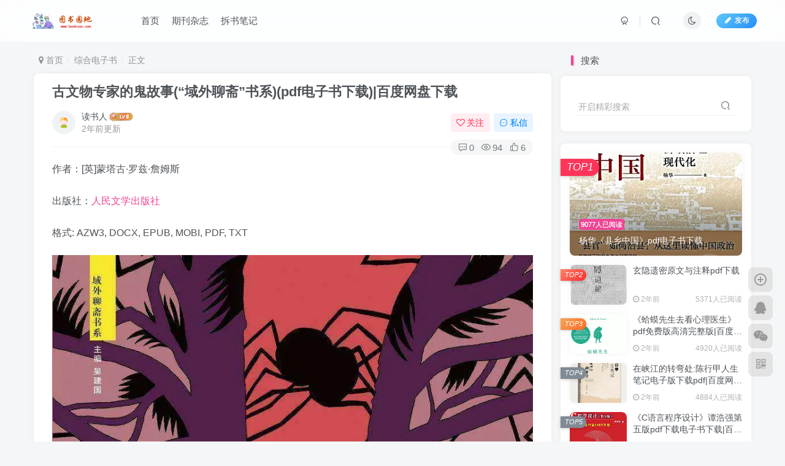

--- FILE ---
content_type: text/html; charset=UTF-8
request_url: https://www.bookszoo.com/1090.html
body_size: 46448
content:
<!DOCTYPE HTML>
<html lang="zh-CN">
<head>
<meta charset="UTF-8">
<link rel="dns-prefetch" href="//apps.bdimg.com">
<meta http-equiv="X-UA-Compatible" content="IE=edge,chrome=1">
<meta name="viewport" content="width=device-width, initial-scale=1.0, user-scalable=0, minimum-scale=1.0, maximum-scale=0.0, viewport-fit=cover">
<meta http-equiv="Cache-Control" content="no-transform" />
<meta http-equiv="Cache-Control" content="no-siteapp" />
<meta name='robots' content='max-image-preview:large' />
<title>古文物专家的鬼故事(“域外聊斋”书系)(pdf电子书下载)|百度网盘下载-图书乐园 - 分享优质的图书</title><meta name="keywords" content="综合电子书">
<meta name="description" content="作者：[英]蒙塔古·罗兹·詹姆斯 出版社：人民文学出版社 格式: AZW3, DOCX, EPUB, MOBI, PDF, TXT 古文物专家的鬼故事(“域外聊斋”书系)试读： 卷一1 埃尔伯力克教士的剪贴册2 圣贝尔特朗·德·科曼热是比利牛斯山山口上的一个破落小镇，3它离图卢兹不远，十分靠近巴涅尔—德吕雄。法国大革命之前，这里是主教管辖区，此处建有一座教堂，现在还有一些游客前来观光。一八八三年春">
<link rel="canonical" href="https://www.bookszoo.com/1090.html" />
<link rel='dns-prefetch' href='//www.bookszoo.com' />
<!-- <link rel='stylesheet' id='wp-block-library-css' href='https://www.bookszoo.com/wp-includes/css/dist/block-library/style.min.css?ver=6.4.4' type='text/css' media='all' /> -->
<link rel="stylesheet" type="text/css" href="//www.bookszoo.com/wp-content/cache/wpfc-minified/7my0f0/8e4ml.css" media="all"/>
<style id='classic-theme-styles-inline-css' type='text/css'>
/*! This file is auto-generated */
.wp-block-button__link{color:#fff;background-color:#32373c;border-radius:9999px;box-shadow:none;text-decoration:none;padding:calc(.667em + 2px) calc(1.333em + 2px);font-size:1.125em}.wp-block-file__button{background:#32373c;color:#fff;text-decoration:none}
</style>
<style id='global-styles-inline-css' type='text/css'>
body{--wp--preset--color--black: #000000;--wp--preset--color--cyan-bluish-gray: #abb8c3;--wp--preset--color--white: #ffffff;--wp--preset--color--pale-pink: #f78da7;--wp--preset--color--vivid-red: #cf2e2e;--wp--preset--color--luminous-vivid-orange: #ff6900;--wp--preset--color--luminous-vivid-amber: #fcb900;--wp--preset--color--light-green-cyan: #7bdcb5;--wp--preset--color--vivid-green-cyan: #00d084;--wp--preset--color--pale-cyan-blue: #8ed1fc;--wp--preset--color--vivid-cyan-blue: #0693e3;--wp--preset--color--vivid-purple: #9b51e0;--wp--preset--gradient--vivid-cyan-blue-to-vivid-purple: linear-gradient(135deg,rgba(6,147,227,1) 0%,rgb(155,81,224) 100%);--wp--preset--gradient--light-green-cyan-to-vivid-green-cyan: linear-gradient(135deg,rgb(122,220,180) 0%,rgb(0,208,130) 100%);--wp--preset--gradient--luminous-vivid-amber-to-luminous-vivid-orange: linear-gradient(135deg,rgba(252,185,0,1) 0%,rgba(255,105,0,1) 100%);--wp--preset--gradient--luminous-vivid-orange-to-vivid-red: linear-gradient(135deg,rgba(255,105,0,1) 0%,rgb(207,46,46) 100%);--wp--preset--gradient--very-light-gray-to-cyan-bluish-gray: linear-gradient(135deg,rgb(238,238,238) 0%,rgb(169,184,195) 100%);--wp--preset--gradient--cool-to-warm-spectrum: linear-gradient(135deg,rgb(74,234,220) 0%,rgb(151,120,209) 20%,rgb(207,42,186) 40%,rgb(238,44,130) 60%,rgb(251,105,98) 80%,rgb(254,248,76) 100%);--wp--preset--gradient--blush-light-purple: linear-gradient(135deg,rgb(255,206,236) 0%,rgb(152,150,240) 100%);--wp--preset--gradient--blush-bordeaux: linear-gradient(135deg,rgb(254,205,165) 0%,rgb(254,45,45) 50%,rgb(107,0,62) 100%);--wp--preset--gradient--luminous-dusk: linear-gradient(135deg,rgb(255,203,112) 0%,rgb(199,81,192) 50%,rgb(65,88,208) 100%);--wp--preset--gradient--pale-ocean: linear-gradient(135deg,rgb(255,245,203) 0%,rgb(182,227,212) 50%,rgb(51,167,181) 100%);--wp--preset--gradient--electric-grass: linear-gradient(135deg,rgb(202,248,128) 0%,rgb(113,206,126) 100%);--wp--preset--gradient--midnight: linear-gradient(135deg,rgb(2,3,129) 0%,rgb(40,116,252) 100%);--wp--preset--font-size--small: 13px;--wp--preset--font-size--medium: 20px;--wp--preset--font-size--large: 36px;--wp--preset--font-size--x-large: 42px;--wp--preset--spacing--20: 0.44rem;--wp--preset--spacing--30: 0.67rem;--wp--preset--spacing--40: 1rem;--wp--preset--spacing--50: 1.5rem;--wp--preset--spacing--60: 2.25rem;--wp--preset--spacing--70: 3.38rem;--wp--preset--spacing--80: 5.06rem;--wp--preset--shadow--natural: 6px 6px 9px rgba(0, 0, 0, 0.2);--wp--preset--shadow--deep: 12px 12px 50px rgba(0, 0, 0, 0.4);--wp--preset--shadow--sharp: 6px 6px 0px rgba(0, 0, 0, 0.2);--wp--preset--shadow--outlined: 6px 6px 0px -3px rgba(255, 255, 255, 1), 6px 6px rgba(0, 0, 0, 1);--wp--preset--shadow--crisp: 6px 6px 0px rgba(0, 0, 0, 1);}:where(.is-layout-flex){gap: 0.5em;}:where(.is-layout-grid){gap: 0.5em;}body .is-layout-flow > .alignleft{float: left;margin-inline-start: 0;margin-inline-end: 2em;}body .is-layout-flow > .alignright{float: right;margin-inline-start: 2em;margin-inline-end: 0;}body .is-layout-flow > .aligncenter{margin-left: auto !important;margin-right: auto !important;}body .is-layout-constrained > .alignleft{float: left;margin-inline-start: 0;margin-inline-end: 2em;}body .is-layout-constrained > .alignright{float: right;margin-inline-start: 2em;margin-inline-end: 0;}body .is-layout-constrained > .aligncenter{margin-left: auto !important;margin-right: auto !important;}body .is-layout-constrained > :where(:not(.alignleft):not(.alignright):not(.alignfull)){max-width: var(--wp--style--global--content-size);margin-left: auto !important;margin-right: auto !important;}body .is-layout-constrained > .alignwide{max-width: var(--wp--style--global--wide-size);}body .is-layout-flex{display: flex;}body .is-layout-flex{flex-wrap: wrap;align-items: center;}body .is-layout-flex > *{margin: 0;}body .is-layout-grid{display: grid;}body .is-layout-grid > *{margin: 0;}:where(.wp-block-columns.is-layout-flex){gap: 2em;}:where(.wp-block-columns.is-layout-grid){gap: 2em;}:where(.wp-block-post-template.is-layout-flex){gap: 1.25em;}:where(.wp-block-post-template.is-layout-grid){gap: 1.25em;}.has-black-color{color: var(--wp--preset--color--black) !important;}.has-cyan-bluish-gray-color{color: var(--wp--preset--color--cyan-bluish-gray) !important;}.has-white-color{color: var(--wp--preset--color--white) !important;}.has-pale-pink-color{color: var(--wp--preset--color--pale-pink) !important;}.has-vivid-red-color{color: var(--wp--preset--color--vivid-red) !important;}.has-luminous-vivid-orange-color{color: var(--wp--preset--color--luminous-vivid-orange) !important;}.has-luminous-vivid-amber-color{color: var(--wp--preset--color--luminous-vivid-amber) !important;}.has-light-green-cyan-color{color: var(--wp--preset--color--light-green-cyan) !important;}.has-vivid-green-cyan-color{color: var(--wp--preset--color--vivid-green-cyan) !important;}.has-pale-cyan-blue-color{color: var(--wp--preset--color--pale-cyan-blue) !important;}.has-vivid-cyan-blue-color{color: var(--wp--preset--color--vivid-cyan-blue) !important;}.has-vivid-purple-color{color: var(--wp--preset--color--vivid-purple) !important;}.has-black-background-color{background-color: var(--wp--preset--color--black) !important;}.has-cyan-bluish-gray-background-color{background-color: var(--wp--preset--color--cyan-bluish-gray) !important;}.has-white-background-color{background-color: var(--wp--preset--color--white) !important;}.has-pale-pink-background-color{background-color: var(--wp--preset--color--pale-pink) !important;}.has-vivid-red-background-color{background-color: var(--wp--preset--color--vivid-red) !important;}.has-luminous-vivid-orange-background-color{background-color: var(--wp--preset--color--luminous-vivid-orange) !important;}.has-luminous-vivid-amber-background-color{background-color: var(--wp--preset--color--luminous-vivid-amber) !important;}.has-light-green-cyan-background-color{background-color: var(--wp--preset--color--light-green-cyan) !important;}.has-vivid-green-cyan-background-color{background-color: var(--wp--preset--color--vivid-green-cyan) !important;}.has-pale-cyan-blue-background-color{background-color: var(--wp--preset--color--pale-cyan-blue) !important;}.has-vivid-cyan-blue-background-color{background-color: var(--wp--preset--color--vivid-cyan-blue) !important;}.has-vivid-purple-background-color{background-color: var(--wp--preset--color--vivid-purple) !important;}.has-black-border-color{border-color: var(--wp--preset--color--black) !important;}.has-cyan-bluish-gray-border-color{border-color: var(--wp--preset--color--cyan-bluish-gray) !important;}.has-white-border-color{border-color: var(--wp--preset--color--white) !important;}.has-pale-pink-border-color{border-color: var(--wp--preset--color--pale-pink) !important;}.has-vivid-red-border-color{border-color: var(--wp--preset--color--vivid-red) !important;}.has-luminous-vivid-orange-border-color{border-color: var(--wp--preset--color--luminous-vivid-orange) !important;}.has-luminous-vivid-amber-border-color{border-color: var(--wp--preset--color--luminous-vivid-amber) !important;}.has-light-green-cyan-border-color{border-color: var(--wp--preset--color--light-green-cyan) !important;}.has-vivid-green-cyan-border-color{border-color: var(--wp--preset--color--vivid-green-cyan) !important;}.has-pale-cyan-blue-border-color{border-color: var(--wp--preset--color--pale-cyan-blue) !important;}.has-vivid-cyan-blue-border-color{border-color: var(--wp--preset--color--vivid-cyan-blue) !important;}.has-vivid-purple-border-color{border-color: var(--wp--preset--color--vivid-purple) !important;}.has-vivid-cyan-blue-to-vivid-purple-gradient-background{background: var(--wp--preset--gradient--vivid-cyan-blue-to-vivid-purple) !important;}.has-light-green-cyan-to-vivid-green-cyan-gradient-background{background: var(--wp--preset--gradient--light-green-cyan-to-vivid-green-cyan) !important;}.has-luminous-vivid-amber-to-luminous-vivid-orange-gradient-background{background: var(--wp--preset--gradient--luminous-vivid-amber-to-luminous-vivid-orange) !important;}.has-luminous-vivid-orange-to-vivid-red-gradient-background{background: var(--wp--preset--gradient--luminous-vivid-orange-to-vivid-red) !important;}.has-very-light-gray-to-cyan-bluish-gray-gradient-background{background: var(--wp--preset--gradient--very-light-gray-to-cyan-bluish-gray) !important;}.has-cool-to-warm-spectrum-gradient-background{background: var(--wp--preset--gradient--cool-to-warm-spectrum) !important;}.has-blush-light-purple-gradient-background{background: var(--wp--preset--gradient--blush-light-purple) !important;}.has-blush-bordeaux-gradient-background{background: var(--wp--preset--gradient--blush-bordeaux) !important;}.has-luminous-dusk-gradient-background{background: var(--wp--preset--gradient--luminous-dusk) !important;}.has-pale-ocean-gradient-background{background: var(--wp--preset--gradient--pale-ocean) !important;}.has-electric-grass-gradient-background{background: var(--wp--preset--gradient--electric-grass) !important;}.has-midnight-gradient-background{background: var(--wp--preset--gradient--midnight) !important;}.has-small-font-size{font-size: var(--wp--preset--font-size--small) !important;}.has-medium-font-size{font-size: var(--wp--preset--font-size--medium) !important;}.has-large-font-size{font-size: var(--wp--preset--font-size--large) !important;}.has-x-large-font-size{font-size: var(--wp--preset--font-size--x-large) !important;}
.wp-block-navigation a:where(:not(.wp-element-button)){color: inherit;}
:where(.wp-block-post-template.is-layout-flex){gap: 1.25em;}:where(.wp-block-post-template.is-layout-grid){gap: 1.25em;}
:where(.wp-block-columns.is-layout-flex){gap: 2em;}:where(.wp-block-columns.is-layout-grid){gap: 2em;}
.wp-block-pullquote{font-size: 1.5em;line-height: 1.6;}
</style>
<!-- <link rel='stylesheet' id='_bootstrap-css' href='https://www.bookszoo.com/wp-content/themes/zibll/css/bootstrap.min.css?ver=8.0' type='text/css' media='all' /> -->
<!-- <link rel='stylesheet' id='_fontawesome-css' href='https://www.bookszoo.com/wp-content/themes/zibll/css/font-awesome.min.css?ver=8.0' type='text/css' media='all' /> -->
<!-- <link rel='stylesheet' id='_main-css' href='https://www.bookszoo.com/wp-content/themes/zibll/css/main.min.css?ver=8.0' type='text/css' media='all' /> -->
<!-- <link rel='stylesheet' id='_forums-css' href='https://www.bookszoo.com/wp-content/themes/zibll/inc/functions/bbs/assets/css/main.min.css?ver=8.0' type='text/css' media='all' /> -->
<link rel="stylesheet" type="text/css" href="//www.bookszoo.com/wp-content/cache/wpfc-minified/eg2438jx/8e4ml.css" media="all"/>
<script src='//www.bookszoo.com/wp-content/cache/wpfc-minified/fp4cr651/8e4ml.js' type="text/javascript"></script>
<!-- <script type="text/javascript" src="https://www.bookszoo.com/wp-content/themes/zibll/js/libs/jquery.min.js?ver=8.0" id="jquery-js"></script> -->
<link rel='shortcut icon' href='https://static.xuexizoo.com/bookzoo/bookzoo-32-logo.png'><link rel='icon' href='https://static.xuexizoo.com/bookzoo/bookzoo-32-logo.png'><link rel='apple-touch-icon-precomposed' href='https://static.xuexizoo.com/bookzoo/bookzoo-logo.png'><meta name='msapplication-TileImage' content='https://static.xuexizoo.com/bookzoo/bookzoo-logo.png'><style>body{--theme-color:#f04494;--focus-shadow-color:rgba(240,68,148,.4);--focus-color-opacity1:rgba(240,68,148,.1);--mian-max-width:1200px;}.enlighter-default .enlighter{max-height:400px;overflow-y:auto !important;}.enlighter-toolbar{display:none !important;}@media (max-width:640px) {
.meta-right .meta-like{
display: unset !important;
}
}</style>
<!--HEADER_CODE_START-->
<!-- Google tag (gtag.js) -->
<script async src="https://www.googletagmanager.com/gtag/js?id=G-F71T5Z6KMQ"></script>
<script>
window.dataLayer = window.dataLayer || [];
function gtag(){dataLayer.push(arguments);}
gtag('js', new Date());
gtag('config', 'G-F71T5Z6KMQ');
</script>
<!--HEADER_CODE_END-->
<meta name='apple-mobile-web-app-title' content='图书乐园 - 分享优质的图书'><!--[if IE]><script src="https://www.bookszoo.com/wp-content/themes/zibll/js/libs/html5.min.js"></script><![endif]-->	</head>
<body class="post-template-default single single-post postid-1090 single-format-standard white-theme nav-fixed site-layout-2">
<div style="position: fixed;z-index: -999;left: -5000%;"><img src="https://static.xuexizoo.com/tos-cn-i-hb40f6g5rq/b28ff859e959454a8ccb6ec1ca4c92ae~tplv-hb40f6g5rq-3.webp" alt="古文物专家的鬼故事(“域外聊斋”书系)(pdf电子书下载)|百度网盘下载-图书乐园 - 分享优质的图书"></div>	    <header class="header header-layout-1">
<nav class="navbar navbar-top center">
<div class="container-fluid container-header">
<div class="navbar-header">
<div class="navbar-brand"><a class="navbar-logo" href="https://www.bookszoo.com"><img src="https://static.xuexizoo.com/wp-content/uploads/2023/bookzoo_logo.png" switch-src="https://static.xuexizoo.com/wp-content/uploads/2023/bookzoo_logo.png" alt="图书乐园 - 分享优质的图书" >
</a></div>
<button type="button" data-toggle-class="mobile-navbar-show" data-target="body" class="navbar-toggle"><i class="em12 css-icon i-menu"><i></i></i></button><a class="main-search-btn navbar-toggle" href="javascript:;"><svg class="icon" aria-hidden="true"><use xlink:href="#icon-search"></use></svg></a>
</div>                <div class="collapse navbar-collapse">
<ul class="nav navbar-nav"><li id="menu-item-34" class="menu-item menu-item-type-custom menu-item-object-custom menu-item-home menu-item-34"><a href="https://www.bookszoo.com/">首页</a></li>
<li id="menu-item-1046" class="menu-item menu-item-type-taxonomy menu-item-object-category menu-item-1046"><a href="https://www.bookszoo.com/category/magazine">期刊杂志</a></li>
<li id="menu-item-1257" class="menu-item menu-item-type-custom menu-item-object-custom menu-item-1257"><a href="https://chaishubiji.com/">拆书笔记</a></li>
</ul><div class="navbar-form navbar-right hide show-nav-but" style="margin-right:-10px;"><a data-toggle-class data-target=".nav.navbar-nav" href="javascript:;" class="but"><svg class="" aria-hidden="true" data-viewBox="0 0 1024 1024" viewBox="0 0 1024 1024"><use xlink:href="#icon-menu_2"></use></svg></a></div><div class="navbar-form navbar-right navbar-but"><span class="newadd-btns hover-show but nowave jb-blue radius">
<i class="fa fa-fw fa-pencil"></i>发布
<div class="hover-show-con dropdown-menu drop-newadd"><a rel="nofollow" class="btn-newadd" href="https://www.bookszoo.com/newposts"><icon class="jb-green"><i class="fa fa-pencil-square"></i></icon><text>发布文章</text></a><a class="signin-loader btn-newadd" href="javascript:;"><icon class="jb-pink"><svg class="icon" aria-hidden="true"><use xlink:href="#icon-topic"></use></svg></icon><text>创建话题</text></a><a class="signin-loader plate-add btn-newadd" href="javascript:;"><icon class="jb-yellow"><svg class="icon" aria-hidden="true"><use xlink:href="#icon-plate-fill"></use></svg></icon><text>创建版块</text></a><a rel="nofollow" class="btn-newadd" href="https://www.bookszoo.com/posts-edit"><icon class="jb-blue"><svg class="icon" aria-hidden="true"><use xlink:href="#icon-posts"></use></svg></icon><text>发布帖子</text></a></div>
</span></div><div class="navbar-form navbar-right"><a href="javascript:;" class="toggle-theme toggle-radius"><i class="fa fa-toggle-theme"></i></a></div><div class="navbar-form navbar-right">
<ul class="list-inline splitters relative">
<li><a href="javascript:;" class="btn signin-loader"><svg class="icon" aria-hidden="true" data-viewBox="50 0 924 924" viewBox="50 0 924 924"><use xlink:href="#icon-user"></use></svg></a>
<ul class="sub-menu">
<div class="padding-10"><div class="sub-user-box"><div class="text-center"><div class="flex jsa header-user-href"><a href="javascript:;" class="signin-loader"><div class="badg mb6 toggle-radius c-blue"><svg class="icon" aria-hidden="true" data-viewBox="50 0 924 924" viewBox="50 0 924 924"><use xlink:href="#icon-user"></use></svg></div><div class="c-blue">登录</div></a><a href="javascript:;" class="signup-loader"><div class="badg mb6 toggle-radius c-green"><svg class="icon" aria-hidden="true"><use xlink:href="#icon-signup"></use></svg></div><div class="c-green">注册</div></a><a target="_blank" rel="nofollow" href="https://www.bookszoo.com/user-sign?tab=resetpassword&redirect_to=https://www.bookszoo.com/1090.html"><div class="badg mb6 toggle-radius c-purple"><svg class="icon" aria-hidden="true"><use xlink:href="#icon-user_rp"></use></svg></div><div class="c-purple">找回密码</div></a></div></div></div></div>
</ul>
</li><li class="relative"><a class="main-search-btn btn nav-search-btn" href="javascript:;"><svg class="icon" aria-hidden="true"><use xlink:href="#icon-search"></use></svg></a></li>
</ul>
</div>                </div>
</div>
</nav>
</header>
<div class="mobile-header">
<nav mini-touch="mobile-nav" touch-direction="left" class="mobile-navbar visible-xs-block scroll-y mini-scrollbar left">
<a href="javascript:;" class="toggle-theme toggle-radius"><i class="fa fa-toggle-theme"></i></a><ul class="mobile-menus theme-box"><li class="menu-item menu-item-type-custom menu-item-object-custom menu-item-home menu-item-34"><a href="https://www.bookszoo.com/">首页</a></li>
<li class="menu-item menu-item-type-taxonomy menu-item-object-category menu-item-1046"><a href="https://www.bookszoo.com/category/magazine">期刊杂志</a></li>
<li class="menu-item menu-item-type-custom menu-item-object-custom menu-item-1257"><a href="https://chaishubiji.com/">拆书笔记</a></li>
</ul><div class="posts-nav-box" data-title="文章目录"></div><div class="sub-user-box"><div class="text-center"><div class="flex jsa header-user-href"><a href="javascript:;" class="signin-loader"><div class="badg mb6 toggle-radius c-blue"><svg class="icon" aria-hidden="true" data-viewBox="50 0 924 924" viewBox="50 0 924 924"><use xlink:href="#icon-user"></use></svg></div><div class="c-blue">登录</div></a><a href="javascript:;" class="signup-loader"><div class="badg mb6 toggle-radius c-green"><svg class="icon" aria-hidden="true"><use xlink:href="#icon-signup"></use></svg></div><div class="c-green">注册</div></a><a target="_blank" rel="nofollow" href="https://www.bookszoo.com/user-sign?tab=resetpassword&redirect_to=https://www.bookszoo.com/1090.html"><div class="badg mb6 toggle-radius c-purple"><svg class="icon" aria-hidden="true"><use xlink:href="#icon-user_rp"></use></svg></div><div class="c-purple">找回密码</div></a></div></div></div><div class="mobile-nav-widget"></div>        </nav>
<div class="fixed-body" data-toggle-class="mobile-navbar-show" data-target="body"></div>
</div>
<div class="container fluid-widget"></div><main role="main" class="container">
<div class="content-wrap">
<div class="content-layout">
<ul class="breadcrumb">
<li><a href="https://www.bookszoo.com"><i class="fa fa-map-marker"></i> 首页</a></li><li>
<a href="https://www.bookszoo.com/category/%e7%bb%bc%e5%90%88%e7%94%b5%e5%ad%90%e4%b9%a6">综合电子书</a> </li><li> 正文</li></ul><article class="article main-bg theme-box box-body radius8 main-shadow"><div class="article-header theme-box clearfix relative"><h1 class="article-title"> <a href="https://www.bookszoo.com/1090.html">古文物专家的鬼故事(“域外聊斋”书系)(pdf电子书下载)|百度网盘下载</a></h1><div class="article-avatar"><div class="user-info flex ac article-avatar"><a href="https://www.bookszoo.com/author/2"><span class="avatar-img"><img alt="读书人的头像-图书乐园 - 分享优质的图书" src="https://www.bookszoo.com/wp-content/themes/zibll/img/avatar-default.png" data-src="//www.bookszoo.com/wp-content/themes/zibll/img/avatar-default.png" class="lazyload avatar avatar-id-2"></span></a><div class="user-right flex flex1 ac jsb ml10"><div class="flex1"><name class="flex ac flex1"><a class="display-name text-ellipsis " href="https://www.bookszoo.com/author/2">读书人</a><img  class="lazyload img-icon ml3" src="https://www.bookszoo.com/wp-content/themes/zibll/img/thumbnail-null.svg" data-src="https://www.bookszoo.com/wp-content/themes/zibll/img/user-level-6.png" data-toggle="tooltip" title="LV6" alt="等级-LV6-图书乐园 - 分享优质的图书"></name><div class="px12-sm muted-2-color text-ellipsis"><span data-toggle="tooltip" data-placement="bottom" title="2023年11月10日 04:36发布">2年前更新</span></div></div><div class="flex0 user-action"><a href="javascript:;" class="px12-sm ml10 follow but c-red signin-loader" data-pid="2"><count><i class="fa fa-heart-o mr3" aria-hidden="true"></i>关注</count></a><a class="signin-loader ml6 but c-blue px12-sm" href="javascript:;"><svg class="icon" aria-hidden="true"><use xlink:href="#icon-private"></use></svg>私信</a></div></div></div><div class="relative"><i class="line-form-line"></i><div class="flex ac single-metabox abs-right"><div class="post-metas"><item class="meta-comm"><a rel="nofollow" data-toggle="tooltip" title="去评论" href="javascript:(scrollTo('#comments',-50));"><svg class="icon" aria-hidden="true"><use xlink:href="#icon-comment"></use></svg>0</a></item><item class="meta-view"><svg class="icon" aria-hidden="true"><use xlink:href="#icon-view"></use></svg>94</item><item class="meta-like"><svg class="icon" aria-hidden="true"><use xlink:href="#icon-like"></use></svg>6</item></div></div></div></div></div>    <div class="article-content">
<div data-nav="posts"class="theme-box wp-posts-content">
<p>作者：[英]蒙塔古·罗兹·詹姆斯</p>
<p>出版社：<a href="/tag/人民文学出版社">人民文学出版社</a></p>
<p>格式: AZW3, DOCX, EPUB, MOBI, PDF, TXT</p>
<p><img decoding="async" src="https://static.xuexizoo.com/tos-cn-i-hb40f6g5rq/b28ff859e959454a8ccb6ec1ca4c92ae~tplv-hb40f6g5rq-3.webp" class="aligncenter" alt="古文物专家的鬼故事(“域外聊斋”书系)"></p>
<h2>古文物专家的鬼故事(“域外聊斋”书系)试读：</h2>
<p>卷一</p>
<p>1</p>
<p>埃尔伯力克教士的剪贴册</p>
<p>2</p>
<p>圣贝尔特朗·德·科曼热是比利牛斯山山口上的一个破落小镇，3它离图卢兹不远，十分靠近巴涅尔—德吕雄。法国大革命之前，这里是主教管辖区，此处建有一座教堂，现在还有一些游客前来观光。一八八三年春，一个英国人来到了这个古老小镇，我实在没法用“城市”一词来夸大它，因为此地居民不足千人。那英国人来自剑桥大学，4特意从图卢兹赶来参观圣贝特朗教堂。他把两个朋友落在了图卢兹的旅店里，因为虽同为考古学家，但他的热情远高过那俩朋友。那两人答应第二天早晨过来与他汇合。对他俩来说，在教堂待上半个小时5就足够了，之后他们三人将前往欧什。这天，我们这位英国人到得挺早，教堂占据着整座科曼热小山，他打算用一整本笔记本和数打感光版来描绘以及拍摄这座美丽教堂的角角落落。为了让这个计划如愿6以偿，叫教堂司事陪上个一整天是十分必要的。于是，颇为粗犷的7红帽子旅馆女掌柜去邀请了教堂司事或教堂管理人（虽可能不准确，但我偏好第二个称呼）。他过来后，那英国人发觉他是个异常有趣的研究对象。有趣的地方不在这个矮小、干瘦、皱缩的老人的外表上——他和法国一大批教堂管理人没什么两样；而在于他那种鬼鬼祟祟，或者说惊恐、压抑的气质上。他老是回头张望，背上和肩膀上的肌肉似乎都因为这持续的神经紧张而突起了，好像他预感随时都会落入敌人手中似的。他是被无法摆脱的幻觉所困扰，抑或因良心有愧而饱受折磨，抑或是个不堪忍受家中悍妇的丈夫？那英国人不知道该将他归为哪一类。他判断第三种解释当然是最为可能的，然而他总觉得教堂管理人害怕的应该是比家中悍妇更为可怕的存在。</p>
<p>由于那英国人（姑且称他为丹尼斯通）很快就专心地做起了笔记，又忙着拍照，因此他只是偶尔瞥两眼教堂管理人而已。每次他看教堂管理人时，都发现他离得不远，不是倚着墙缩成一团，就是蜷伏在某个牧师座席里。一段时间之后，丹尼斯通有些烦躁不安起来。他8怀疑自己害得这老人没法去吃午饭；也怀疑管理人是不是担心他偷走圣贝特朗的象牙权杖或挂在圣水坛上方那满是灰尘的鳄鱼标本。这些想法开始让他十分难受。“你不回家吗？”他终于问道，“我一个人也能做完笔记的。如果你担心的话就把我锁在里头吧。我至少还得在这儿花两小时呢，你肯定觉得冷，是吧？”“老天爷！”那小老头说道，这提议似乎让他陷入了莫名的恐惧之中，“这种想法绝不能有！让先生您一个人在教堂里待着？不，不，无论是两小时还是三小时，我都无所谓的。我吃过早饭，也不觉得冷，先生，谢谢您了！”“那好吧，老伙计，”丹尼斯通自言自语道，“我可警告过你了，后果你得自己承担了。”</p>
<p>不到两个小时，丹尼斯通便全面细致地查看了牧师座席、被废弃9的巨大管风琴、尚·德·穆雷昂主教时期所建的唱诗班席隔屏、窗玻璃及挂毯的遗迹，以及藏宝室中的物件。教堂管理人依旧紧跟着丹尼斯通，当一两声那种常在空洞的大房子里出现的奇怪声响传到他耳朵里时，他便常常回头看，好像被什么东西叮了似的。有时候那种声响确实挺奇怪的。“有一次，”丹尼斯通对我说，“我可以发誓说，自己听到了一声从教堂塔楼高处传来的微弱的尖笑。我疑惑地望了望教堂管理人，他连嘴唇都白了。‘是他，肯定是，不会是别人；门是锁着的。’他就说了那么几句，然后我们互相望了好一会儿。”</p>
<p>还有件小事也让丹尼斯通挺迷惑的。当时他正在查看一幅挂在祭坛后边、有些模糊的巨大画作。那幅画是一系列描绘圣贝特朗神迹的作品中的一幅。画作的内容几乎难以辨认，但画的下方有一段拉丁铭文写道：“Qualiter S. Bertrandus liberavit hominem quem diabolus diu volebat strangulare.”（圣贝特朗如何解救一个被恶魔追杀的人。）</p>
<p>丹尼斯通嘴角带着点揶揄的表情，微笑着转过头去和教堂管理人说话，令他吃惊的是那老伙计跪在地上，望着那幅画，眼神好似一个痛苦万分的哀求者，他紧紧合住双手，脸上泪水纵横。丹尼斯通自然连忙装作什么都没看见，但心头的疑惑却难以抹去。“这般拙劣的画作怎么能将一个人感动至此？”他似乎有点明白为什么教堂管理人一整天都看上去奇奇怪怪的：这人肯定是个执念狂；但他的执念是什么呢？</p>
<p>快五点时，短暂的白天接近黄昏，教堂逐渐被阴影覆盖，虽然一整天都能听到些奇怪的声响——比如模糊的脚步声、远处的谈话声，似乎变得更加频繁和引人注意了。毫无疑问，因为夜色将至，听觉变得更加敏锐了。</p>
<p>教堂管理人开始表现出着急和不耐烦了。看到丹尼斯通终于收起并放好了笔记本和相机后，他发出了一声欣慰的叹息，立刻匆匆带丹10尼斯通去了位于塔楼下方的教堂西门。那时刚好响起三钟经。拉几下笨重的钟绳，贝特朗大钟便在高高的塔楼里发出鸣响，她的声音荡过松树林，穿过山谷，随山泉大声鸣唱，告诉那些孤寂山岭上的居民们记住并重复天使对于圣母的问候，天使称圣母为“女人中蒙祝福者”。这之后，小镇迎来了一天中第一阵彻彻底底的宁静，丹尼斯通和教堂管理人这时也走出了教堂。</p>
<p>在教堂台阶上，他俩交谈了起来。“先生您似乎对圣器室里的唱诗本挺感兴趣的。”“是的。我正想问你镇上有没有图书馆呢。”“没有，先生；或许以前有一个牧师会的图书馆，但这镇子这么小——”说到这儿，他似乎奇怪地犹豫了一下，接着又突然说下去11了：“但如果先生您是个古书爱好者，那我家有些东西您可能会感兴趣的，就在这儿附近。”</p>
<p>这一下子让丹尼斯通燃起了希望，他曾梦想在法国一些未曾有人到访的角落里找到珍贵的古稿，但这梦想的火焰一会儿又熄灭了。或12许只是普朗坦在一五八〇年左右印制的一本乏味的弥撒书而已。这地方离图卢兹这么近，怎么可能未被收藏家们扫荡过？然而，如果不去看看就太傻了；如果他拒绝邀请的话，自己肯定会一直自责的。于是他俩就出发了。丹尼斯通半路上想起了教堂管理人当时那阵奇怪的犹豫以及突然间的坚定态度，他有点小人之心的想道，难道他被认为是个有钱的英国佬，教堂管理人诱骗他去郊外，然后趁机劫杀他？于是他稍显突兀地开始和教堂管理人聊起天了，并笨拙地插话说道，自己那俩朋友第二天一大早就会来和他会师。让他吃惊的是，他这么一说，似乎教堂管理人反倒立马就从某种焦虑之中解脱了一些。“这真好，”他非常高兴地说道，“这太好了。先生您会和朋友一起旅行；他们会一直和您待一块儿。和朋友一起旅行是件好事——有时候。”</p>
<p>最后三个字似乎是后来想到才加上的，那可怜的小矮个说完便又恢复忧虑的状态了。</p>
<p>他们一会儿就到了管理人家里，这房子要比邻里的住宅高大许多，是一座石材建造的屋子，门的上方雕刻有一块盾牌，那是埃尔伯力克·德·穆雷昂之盾。丹尼斯通告诉我，埃尔伯力克是尚·德·穆雷昂主教的一位旁系后裔，他在一六八〇至一七〇一年期间担任科曼热的大教堂教士。屋子上层的窗户用木板盖住了，正如科曼热其他地方一样，这屋子也显示出一种岁月流逝之感。</p>
<p>走上台阶时，教堂管理人停了下来。“也许，”他说，“也许，这个，先生您没时间吧？”“怎么会——我有的是时间——我到明天为止都没什么事做。我们去看看你的收藏品吧。”</p>
<p>说到这儿，门打开了，一张脸望了出来，这面孔比教堂管理人年轻许多，但也带着某种相似的不安表情：只不过有一点不同，这脸孔上的担心不是为了自身的安全，而是为对方而感到焦虑。很显然，这是教堂管理人女儿的脸孔；除却我已描述的那表情外，他女儿其实长得挺漂亮的。她看到自己的父亲有一位身强体健的陌生人陪同，瞬间轻松了许多。父女之间简短地交谈了几句，丹尼斯通只听到只言片语，教堂管理人说“他在教堂里大笑”，那女孩听后一言不发，满脸惊恐。</p>
<p>没过一会儿，他们便坐在了屋子的起居室中，这是一间小却高的房间，地上铺着石板，大壁炉里的木柴燃烧着，火焰跳跃，屋里闪动着光影。起居室里放着一个高大的耶稣受难十字架，其中一边几乎要顶到天花板了，耶稣色彩自然，十字架则是黑色的，这塑像让起居室有了几分祈祷室的氛围。耶稣受难十字架下方是一个老旧但坚固的箱子，管理人拿了灯火，挪好椅子后，便走向那箱子，并从中拿出一本大书，丹尼斯通觉得整个过程中管理人越来越激动和紧张。那大书用白布包裹着，布上粗糙地绣着一个红色的十字架。在打开布块前，丹尼斯通便对这册书的大小和形状产生了兴趣。“没那么大的弥撒书，”他想道，“也不是圣歌集的常有形状；或许这真会是件宝贝。”过了一会儿，书已被打开，丹尼斯通感觉自己终于发现一样与众不同的珍品。在他面前放着一本巨大的对开本书册，或许制作于十七世纪，书的两侧用金色颜料印着埃尔伯力克·德·穆雷昂教士的徽章。这本书原可能有一百五十页纸，几乎每一页上都贴有一页泥金手抄本。丹尼斯通做梦也没想过能找到这样的藏品。书册中有十页《创世记》的印本，有插图，肯定是公元七〇〇年前印刷的。书中还有一整套《诗篇》中的插图，是英国印刷的，是十三世纪可能印刷出来的最高品质的作品；或许其中最棒的是，里面有二十页安色尔字体写的拉丁文，通过其中的部分文字可以立马判断，可能出自某本古老的未为人知的基督13教初期教会领袖的论著。这可能是帕皮亚《论主的言论》印本中的14一部分吗？据信这书的最后抄本至迟出现于十二世纪的尼姆。他下定决心，无论如何，必须带这册子回剑桥，即使他要动用自己所有的存款，并且在圣贝特朗等到款项汇到为止。他抬头望了望教堂管理人，想确定他是否流露出出售此书册的意愿。教堂管理人面色苍白，双唇喃喃着：“请先生您翻到最后一页吧。”他说道。</p>
<p>于是丹尼斯通继续翻了下去，每一页都会发现新的宝藏；在书册的最后他看到了两页纸，相比他看到的其他页面，这两页纸要新得多，这让他十分不解。这两页肯定是当代的，毫无疑问，肆意妄为的埃尔伯力克教士为了制作这本无价的剪贴本，一定洗劫了圣贝特朗教会图书馆。那两页纸的第一页上画着一个草图，绘制得十分仔细，对此处熟悉的人立马便可认出是圣贝特朗大教堂南边的过道和回廊。图上有一些奇怪的标记，看似行星记号，角落里还有一些希伯来文单词；回廊的西北拐角处有一个金漆绘制的十字架。草图下方写着如下的几行拉丁文：“Responsa 12mi Dec. 1694.Interrogatum est：Inveniamne?Responsum est：Invenies.Fiamne dives?Fies.Vivamne invidendus?Vives.Moriarne in lecto meo?Ita.”（1694年12月12日之答复。问：吾可否寻觅之？答：</p>
<p>汝可。吾将富足？然。吾将衣食无忧？然。吾将寿终正寝？然。）“这真是寻宝者的极好范例——让我想到了《古老的圣保罗大教</p>
<p>15堂》中的加特尔梅恩教士先生。”丹尼斯通翻看这一页时点评道。</p>
<p>之后他看到了让他印象深刻的一幅画作，他时常对我说，他相信没有任何一幅画作或图片可以让他印象如此深刻。虽然他看到的这幅画作现已不复存在，但留有一张照片（为我所有），照片本身便证实了他的观点。此处说到的画作是一幅十七世纪末的乌贼墨绘制的作品，16第一眼看到，可能会觉得描绘了《圣经》中的一个场景；因为画中的建筑（画作表现的是室内场景）以及人物有种半古典的味道，两百年前这被认为是适合用来描绘《圣经》场景的风格。画作右边，一个王者坐在宝座上，宝座位于十二级台阶上，王者头顶有一华盖，宝座两边各有一只狮子——很明显这是所罗门王。他身体前屈，伸出权杖，呈现出一种命令的姿态；脸上露出恐惧及厌恶的表情，也透露出一丝强势和自信。其实画作的左半部分是最为奇特的，引人注意之处主要在左半部分。宝座前方的过道上聚集着四个士兵，他们围绕着一个蹲在地上的东西，一会儿我将具体描述这东西。另有一个士兵死在了过道上，他的脖子被扭断了，眼珠暴突。那四个围聚的护卫望着所罗门王。从他们脸上可以看出更为明显的恐惧感；事实上，似乎他们全靠着对主人的极度信任才支撑着没有逃走。一切的恐惧显然是由蹲在他们中间的那个东西引起的。要用文字传达那东西对观者造成的印象是极其困难的，对此我完全不抱希望。我想起，曾经有一次我将这画作的照片展示给一个构词学讲师看，我想说他是一个极其理智、毫无想象力的人。但他看完后，当晚就坚决不肯一个人睡了，他告诉我随后好几天晚上他都不敢在睡觉前吹灯。但至少我可以描绘下这东西的主要特征。一开始你看到的只是一大坨粗糙、缠在一起的黑色毛发；之后会看到毛发下面是一个瘦得可怕的躯体，几乎像个骷髅，但肌肉如电线般凸起。那东西的双手苍白无光，和身体一样，也覆盖着又长又糙的毛，而且长着一双可怕的爪子。它的双眼用烈焰般的黄色描绘，瞳孔则非常黑，这双眼正用一种野兽般的愤恨望着宝座上的所罗门王。想象一下，将南美那种可憎的捕鸟蛛转化成人形，并且赋予其仅次于人类的智力，你就会大致感受到这幅可怕画作引起的恐怖之感。举凡见过此画作相片的人都惊叹说：“这肯定是现场描绘下来的。”</p>
<p>这画作带给丹尼斯通最初的那阵巨大恐惧感稍微减退后，他偷偷看了一眼管理人父女俩。教堂管理人用双手遮住了自己的眼睛；他女儿则抬头望着墙上的十字架，慌乱地拨弄着念珠，做着祷告。</p>
<p>最终丹尼斯通问出了那问题：“这书册卖吗？”</p>
<p>又出现了他之前注意到的犹豫迟疑以及突然的下定决心之感，然后他得到了满意的答复：“如果先生您想买的话。”“你开多少价钱呢？”“我卖两百五十法郎。”</p>
<p>这太令人吃惊了。即使是古董收购商的良心有时也会有所触动，更何况丹尼斯通比古董收购商有良知多了。“好家伙！”他重复了几次，“你这书册比两百五十法郎值钱多了，我向你保证——远远高过这价钱。”</p>
<p>但回复依旧：“我只卖两百五十法郎，不会加价了。”</p>
<p>实在没有理由拒绝这么个好机会。付了钱，签了收据，为这交易喝了杯酒之后，教堂管理人似乎换了个人似的。他站得更挺直了，也不再疑心重重地望身后了，实际上他开始放声笑或者说试着大笑了。丹尼斯通这时决定走了。“我是否可以荣幸地陪先生您回到旅店里呢？”教堂管理人问道。“哦，不用了，谢谢您！旅店离这儿不超过一百码。我很清楚怎么走，而且月光也很好。”</p>
<p>教堂管理人再三要求送他回旅店，而丹尼斯通也坚决推辞了。“那好，但先生您如果遇到突发情况一定要通知我；走在路中间，两边比较高低不平。”“好的，好的。”丹尼斯通说道，他急着回去单独查看这战利品；说着便夹着书册走到了过道里。</p>
<p>他在过道里遇到了管理人的女儿；似乎急着想私自做点小买卖；17或许如基哈西一般，想从她老爸手中逃脱的外国佬“拿点什么”。“先生这是个银制的十字架项链，希望先生好心收下吧？”</p>
<p>说真的，丹尼斯通很少用到这些物件，这小姐到底想干什么呢？“我什么都不需要——一点都不需要。先生您尽管拿着。”</p>
<p>她说这话以及其他一些话语时的语气无疑是非常真诚的，因而丹尼斯通只好万分感谢，并同意将这项链挂在了脖子上。这看上去像是他为这父女做了些他俩不知该如何回报的好事似的。他离去时，他俩站在屋门口望着他，当他在红帽子旅店门口最后一次挥手说晚安时，他俩还在屋门口望着他。</p>
<p>晚饭后，丹尼斯通回到卧室，只有那战利品和他在一起。女掌柜听说他去了教堂管理人家里，并带回了一本老旧的书册后，便表现出18了一些特殊的兴趣。他似乎听到女掌柜与教堂管理人在餐厅外面的走廊里匆匆交谈，对话结束时说到一句“皮埃尔和贝特朗今晚将睡在这屋子里”。</p>
<p>整个晚上，一种持续增强的焦虑感逐步占领了他——或许是发现这宝贝之后的喜悦引起的紧张反应吧。不管是什么引起的，最后这焦虑感让他觉得有什么人在背后，背靠着墙更为舒服些。当然这一切和他收获的藏品之价值相比，都变得无足轻重了。此刻，正如我已说过的，他一个人待在卧房里，浏览埃尔伯力克教士的宝藏，每一刻都会有神奇的发现。“上帝保佑埃尔伯力克教士！”丹尼斯通说道，他非常习惯自言自语，“不知道他葬在何处？老天爷！真希望女掌柜可以学学怎么笑得开心点；听上去让人觉得好像屋子里有人死了一样。再吸半根烟，怎么样？我想也许是个好主意。不知道那女孩坚持要给我的十字架是干吗用的？我猜是上个世纪的物件了，是的，应该是。挂在脖子上真让人受罪啊——太沉了。很可能他父亲已经戴了很多年了。我想收起来之前还是清洗清洗吧。”</p>
<p>他取下了十字架，把它放在桌子上，这时他的注意力被他左手肘边红布上放着的一样东西吸引了。两三个关于那是个什么东西的念头无比迅速地在他脑海里掠过。“一个拭笔器？不，这屋子里没这种东西。一只老鼠？不，太黑了。一只大蜘蛛？我相信绝对不是——不，上帝啊！那是一只和画中一模一样的手！”</p>
<p>在极短的一瞬间，他已经看清了那只手。惨白，毫无光泽的皮肤，瘦骨嶙峋，肌腱极其有力；粗糙的黑毛，比任何人类手上的毛都要长；手指顶端长着尖锐的指甲，指甲朝前屈伸，灰色、粗硬并且弯曲。</p>
<p>超脱寻常的恐惧感让他心头一紧，接着他冲脱了座椅。那东西在他座椅背后慢慢站了起来，左手放在桌子上，右手正弯曲在他的头皮上方。那东西周身披着乌黑破烂的布条；和画中一样，它全身覆盖着粗糙的毛发。它的下颚很薄——该怎么描述呢——很浅，好似一只野兽的下颚；黑色嘴唇后面是牙齿；没有鼻子；眼睛是火焰黄的，瞳孔则又黑又深，闪烁着一种摧毁生命的狂喜般的愤恨与渴望，这是怪物身上最可怕的特点。这东西应该有某种程度上的智慧——高于野兽，但低于人类。</p>
<p>这可怕事件在丹尼斯通内心引起的是极度的生理恐惧以及最深切的心理憎恶感。他当时做了什么？他又能做些什么？他不太确定自己说了些什么，但是他清楚自己说话了，而且摸黑抓到了那个银质十字架，他意识到那恶魔朝他逼近了一步，这时他如一头痛苦的野兽一般大声吼叫起来。</p>
<p>两个矮小壮实的男服务员，皮埃尔和贝特朗，冲了进来，什么都没看见，但是感觉到被一个从他俩中间穿过的东西给撞到了边上，他们发现丹尼斯通已经晕厥。他们整晚都陪着丹尼斯通，他的两个朋友也在第二天早晨九点前到达了圣贝特朗。那时候他虽还感到有些颤抖和紧张，但已基本恢复正常。他的两个朋友在看过那幅画作，并且与教堂管理人交谈了之后，相信了他的故事。</p>
<p>黄昏时分，矮个子管理人找了个理由来到旅店，充满兴趣地听了女掌柜转述的故事，但他丝毫不感到惊讶。“那就是他——那就是他！我亲眼看见过他。”这是他唯一的评论；面对诸多提问，他只给了一个答复：“我看到过两次；但感觉看19到过上千次。”他不肯告诉别人那书册的来源，也不肯叙述自己经历的详细情形。“我快要安眠了，我将好好休憩。你们为什么要烦扰20我？”他说道。</p>
<p>我们永远无法知道他或者埃尔伯力克·德·穆雷昂教士承受过何等煎熬。那幅影响重大的画作背面有几行文字或许可以为这件事做出点解释：</p>
<p>Contradictio Salomonis cum demonio noctumo.</p>
<p>Albericus de Mauleone delineavit.</p>
<p>V.Deus in adiutorium.Ps.Qui habitat.</p>
<p>Sancte Bertrande, demoniorum effugator, intercede pro me miserrimo.</p>
<p>Primum uidi nocte 12mi Dec.1694：uidebo mox</p>
<p>ultimum.Peccaui et passus sum, plura adhuc21</p>
<p>passurus.Dec.29，1701</p>
<p>我其实一直都不怎么了解丹尼斯通对于我以上叙述之事件的真实看法。他有一次引用了《便西拉智训》中的一段话：“风被造出来，22携带惩罚，猛烈异常，足以‘撼山’。”还有一次他说道：“以赛亚是一个直觉灵敏的人；他不是说过巴比伦废墟里住着夜间的怪物吗？23这些东西在目前都超出了我们的理解力。”</p>
<p>他的另一个想法也让我印象深刻，而且我很赞同。去年，我们一起去了趟科曼热，去看看埃尔伯力克教士的坟墓。那是个巨大的大理石建筑，墓前有座埃尔伯力克教士的雕像，他身穿黑色教士袍，头戴假发，雕像下有一段关于其学识的详细颂文。我看见丹尼斯通和圣贝特朗的教区牧师聊了一会儿，当我们启程离去时，他对我说：“我希望这是正确的：你知道我是长老教信徒——但我——我还是相信‘埃尔伯力克·德·穆雷昂安息时有人为其做弥撒并颂唱挽歌’。”接着他加了一句，语气里带点北部英语的味道，“我没想到他为此付出了如此巨大的代价。”24</p>
<p>这本剪贴册现藏于剑桥大学的温特沃斯图书馆。丹尼斯通为那幅画作拍了照，在结束第一次科曼热之旅时他将画作烧毁了。25</p>
<p>失去的心脏</p>
</p>
<p>据我所知，那是一八一一年九月的一天，一辆驿站马车驶抵位于26林肯郡中心的奥斯沃比大宅门口。马车一停，车上唯一的乘客，一个小男孩便跳了下来，并在按响门铃与大门开启前的短暂间隙中，万27分好奇地四处张望着。他看到一座高大的方形红砖房，建于安女王统治时期；一七九〇年增建了素净的古典风格石柱门廊；这大宅有很多窗户，既高且窄，窗玻璃很小，装着粗厚的白色窗框。宅前顶部是一面三角墙，墙上有扇圆形窗户。宅邸左右两边有厢房，通过独特的玻璃顶走廊与中间的主楼连接，走廊则由廊柱支撑。这些厢房只是宅邸的马厩和下房而已，厢房顶部是装饰性的穹顶，上面装有镀金的风信旗。</p>
<p>黄昏之光照射着大宅，使得窗玻璃如许多火焰般闪着光芒。大宅前面是一片平坦的庭园，里面散布着橡树，边上种着高耸入天的冷杉。树木遮住了庭园边上教堂塔楼的钟，只有金色的风标被光照到。六点的钟声敲响，随风轻柔传送。男孩站在门廊上，等着大门开启。他感觉，整体而言，虽然笼罩着一种早秋傍晚常有的忧郁气息，但宅邸留给他的印象还不错。</p>
<p>驿站马车将他从沃里克郡带来此处，大约六个月前他成了孤儿。感谢他年长的表兄阿布内先生的慷慨提议，他现在来到奥斯沃比居住了。这一提议很出人意料，因为任何认识阿布内先生的人都将其视作节俭的隐士，在他平淡不惊的居家生活中出现一个小男孩会带来一些新的、似乎不怎么和谐的因素。事实上，对于阿布内先生的职业以及脾性人们了解甚少。据说有人听到剑桥大学的希腊语教授说，没有人比奥斯沃比的主人更了解晚期非基督教宗教信仰。他的藏书室里当然28有一切当时可以收集到的关于古代秘密宗教仪式、俄耳甫斯教诗歌293031、密特拉崇拜以及新柏拉图主义的书籍。在大理石铺地的大厅里放有一组制作精良的密特拉屠牛雕塑，这是宅邸主人以高价从黎凡32特运来的。他向《绅士杂志》投过一篇关于此雕像的描述性文章，33也在《重要博物馆》杂志上写过一系列引人注目的关于东罗马帝国34人的迷信的文章。总而言之，他被认为是一个泡在书堆中的人。因此邻居们非常吃惊，他竟听说了孤儿表弟斯蒂芬·艾略特的事情，更别说自愿接他到奥斯沃比大宅来住了。</p>
<p>无论他的邻居们期待着什么，又高又瘦又节俭的阿布内先生确实打算热情接待他的年幼表弟。宅门一开，他便冲出书房，兴奋地搓着双手。“孩子，你好啊？你好啊？你几岁了？”他说道，“嗯，希望你一路没有太累，还能吃得下晚饭吗？”“没有，谢谢您，先生，”艾略特少爷回道，“我挺好的。”“很好，小伙子，”阿布内先生说道，“孩子，你几岁了？”</p>
<p>刚认识两分钟，他竟然问了两次这个问题，似乎有些奇怪。“下一个生日我就十二岁了，先生。”斯蒂芬说道。“亲爱的孩子，你生日是什么时候？九月十一号吗，啊？很好，非常好。还有差不多一年时间，不是吗？我习惯——哈，哈！——我习惯把这些事情都记在我的本子里。确定那时你是十二岁吗？没错？”“是的，没错，先生。”“很好，很好！帕克斯，带他去邦奇夫人房里，让他喝点茶，或者吃点晚饭什么的。”“好的，先生。”古板沉稳的帕克斯先生应道，便带着斯蒂芬去用人区了。</p>
<p>邦奇夫人是斯蒂芬来到奥斯沃比后遇到的人里最让他舒服、最有人情味的一个了。她让他觉得毫不拘束，十五分钟后他们就成了要好的朋友，之后也一直是好朋友。斯蒂芬来到时，邦奇夫人已经五十五岁了，她出生在奥斯沃比附近，在大宅里也已待了二十年之久。因此若说有谁对这宅邸及其周遭了解得清清楚楚，则非邦奇夫人莫属。而且她非常乐意与人分享这些信息。</p>
<p>斯蒂芬生性好奇、喜欢探险，他当然有一堆关于大宅以及宅邸庭园的问题急着想弄清楚。“月桂小径头上的礼拜堂是谁建的啊？楼梯间挂着的那幅画像里的老人是谁，就是坐在桌边、手下放着个骷髅的那位？”邦奇夫人丰富的知识储备一一解开了这些疑团以及许多类似的问题。但也有一些问题解释得并不令人满意。</p>
<p>十一月的一个傍晚，斯蒂芬一边坐在女管家房间里烤火，一边审视着他周遭的一切。“阿布内先生是个好人吗？他会上天堂吗？”他突然问道，怀着孩子们对长辈解答此类问题能力的特殊信心，他们认为长辈的决定对其他法官也适用。“好？我的好孩子！”邦奇夫人说，“主人是我见过最好的人啦！我没和你说过他从街上带回来的小男孩吗？你这一提，已经是七年前了。还有一个小女孩，是在我来这儿两年之后。”“你没说过。邦奇夫人，快告诉我他俩的事，现在就说吧！”“好吧，”邦奇夫人说道，“那小女孩我好像不太记得了，只记得有一天主人去散步时，带她回了家，并且吩咐当时的女管家艾利斯夫人好好照顾她。那可怜的孩子自个儿告诉我，她无亲无故。她在这儿和我们住了大概三个礼拜，后来，不知她骨子里就是个吉普赛人还是怎么的，有天早上我们都还没睁眼她就起床走了。从那以后我就再没听到过任何她的消息了。主人非常着急，把所有池塘都打捞了个遍。但我觉得是那些吉普赛人把她拐走了，因为她离开的那天晚上宅子周围有人在唱歌，持续了一个钟头呢。帕克斯说他整个下午都听到他们在树林里叫唤。哎呀，哎呀！那孩子虽然挺怪，沉默寡言的，但和我相处得不错，没想到她还挺居家的。”“那小男孩怎么了呢？”斯蒂芬问道。“啊，那可怜的男孩！”邦奇夫人感叹道，“他是个外国人，说自35己叫杰瓦尼。一年冬天，他在马车道附近演奏手风琴。主人一看到就把他叫了进来，问他哪儿来的，几岁了，靠什么过活，家人在哪儿等等，非常和蔼。但他也一样，他们都是些没教养的孩子，这些个外国佬，我觉着他和那女孩一样，某个晴朗的早晨就走了。我们猜了整整一年他为啥走，去干吗了，因为他的手风琴没拿走，就在那架子上挂着。”</p>
<p>那天傍晚接下去的时间里，斯蒂芬又向邦奇夫人询问了各种各样的事情，他还尝试着让那手风琴发出点声响。</p>
<p>当晚他做了个古怪的梦。宅子顶层走道的末端有一个废弃的旧浴室，他的房间也在那一层。浴室锁着门，但门的上半部分装着玻璃，挂在玻璃上的棉布门帘很久前就没了，因此你可以朝里面望，能看到右手边是依墙固定的铅衬浴缸，浴缸头冲着窗户。</p>
<p>在我说的那天晚上，斯蒂芬·艾略特觉得自己正透过门玻璃朝浴室里望。月光透过窗户照射进来，他看到浴室里躺着个人形物。</p>
<p>他对自己所见情景的描述让我想起曾在都柏林圣米占教堂地窖看36到的场景，里面有几个世纪以来经过防腐处理的干尸。尸体都出奇的瘦，看上去很凄惨，铺满了灰尘，呈铅白色，包裹在寿衣般的长袍里。尸体瘦削的嘴唇瘪了进去，露出了若有若无的可怕微笑，双手则紧紧压在心脏的位置上。</p>
<p>正当他看着那个人形物时，它嘴里似乎发出了一声模糊的，几乎难以察觉的呻吟，双手开始摆动。这景象吓得斯蒂芬往后退了退，结果他醒来了，发现自己确实站在走廊冰冷的木地板上，月光正浓。他鼓起勇气——在我看来对他这年纪的男孩而言这勇气绝不常见——走向浴室去确认他梦中的人形物是否真的在那里。结果并没有，于是他回去睡觉了。</p>
<p>第二天早上，他的故事引起了邦奇夫人极大的注意。她甚至重新做了那浴室门玻璃上的棉布帘子。而且他在早餐时将自己的经历告诉阿布内先生后，对方对此十分感兴趣，并将这事记在了他所谓的“他的本子”里。</p>
<p>春分快到了，阿布内先生时常提醒他表弟，说古人一直认为春分对于年轻人而言是十分重要的节气；斯蒂芬应该照顾好自己，晚上要37关好卧室的窗户；塞索里努斯有过对春分的重要论述等等。那段时间发生了两件给斯蒂芬留下深刻印象的事情。</p>
<p>他度过了一个异常不安和压抑的夜晚，虽然不记得自己做了什么特别的梦。第一件事情就发生在那晚之后。</p>
<p>第二天傍晚，邦奇夫人正忙着帮他修补睡衣。“天呐，斯蒂芬少爷！”她很不耐烦地脱口而出，“您怎么把睡衣扯得这样粉碎？少爷，看这儿，您真是给帮您修补睡衣的用人添了不少麻烦啊！”</p>
<p>睡衣上确实有一连串非常严重而且不知哪儿来的裂缝和破口，毫无疑问补好睡衣需要有高超的缝补技术。破口都位于左胸上，是些六英寸左右的平行长裂缝，其中一些并未刺穿亚麻布的纤维。斯蒂芬只能说自己完全不知道裂缝是怎么来的，他可以肯定前一天晚上还没有。“可是，”他说，“邦奇夫人，这些裂缝和我卧室门板上的抓痕一模一样。我确定它们和我完全没关系。”</p>
<p>邦奇夫人张大了嘴盯着他，然后抓起一根蜡烛便急匆匆地离开了房间，斯蒂芬听到她去了楼上。过了一会儿她回来了。“嗯，”她说，“斯蒂芬少爷，我觉得挺奇怪的，那些抓痕和印迹怎么会跑那儿去。猫啊狗啊都抓不到那么高的地方，别说老鼠了。说真的还挺像中国人的指甲印，我有个做茶叶生意的叔叔告诉我的，那时我还是小女孩。亲爱的斯蒂芬少爷，如果我是你的话，就不会和老爷说这事了。睡觉的时候把房门锁好。”“我一直都锁的，邦奇夫人，一做完睡前祷告我就锁了。”“啊，真是个好孩子，坚持做祷告就没人能伤到您啦！”</p>
<p>说着邦奇夫人又忙着修补破损的睡衣了，她偶尔停下来想会儿事，一直忙到睡觉前。这是一八一二年三月的一个星期五晚上。</p>
<p>第二天傍晚，帕克斯先生的突然到来，使得斯蒂芬和邦奇夫人通常的两人小分队增加到了三人。男管家帕克斯按规矩都一个人待在自己的储物间里。他没看到斯蒂芬也在房间里，而且他十分慌张，说话也不像平常那样慢条斯理了。“如果老爷有心情，他也可能在晚上自己去拿酒，”他一开头就说道，“邦奇夫人，但一般都是我白天去拿，或者就不喝酒了。我不知道酒窖里有什么东西，很可能是老鼠或者风声。但我岁数不小了，没法像以前那样做个彻底检查了。”“可是帕克斯先生，你知道宅子里有老鼠是件很奇怪的事情啊。”“邦奇夫人，我没说这不奇怪。而且，我确实从船坞工人那里听38到过会说话的老鼠的故事，好几次呐。以前我从不相信这些，但今天晚上，如果我愿意委屈自己，把耳朵贴到地窖里层格子箱门上的话，肯定能听到它们在说些什么。”“哦，好吧，帕克斯先生，我可没心思听你这些鬼话了，老鼠在酒窖里说话什么的！”“好吧，邦奇夫人，我不想和你争。我想说的是，如果你愿意去里层格子箱边，把耳朵贴在门板上，你现在就能证明我说的是真的。”“你说的是什么胡话啊，帕克斯先生，不该给孩子听到这些！喂，你会吓坏斯蒂芬少爷的！”“啊！斯蒂芬少爷？”帕克斯说道，突然意识到那男孩的存在，“斯蒂芬少爷肯定知道我是在和你开玩笑呢，邦奇夫人。”</p>
<p>实际上，斯蒂芬少爷心里很明白，帕克斯先生一开始就不可能是在开玩笑。他对这事很感兴趣，虽然不是令人愉快的那种感觉。但无论他怎么问，男管家都不愿再透露酒窖经历的更多细节了。</p>
<p>我们现在来到了一八一二年三月二十四日。对斯蒂芬而言，这一天的经历非常诡异。这天风很大、很吵，让整个宅子和庭园都显得躁动不安。斯蒂芬站在庭园围栏边上，遥望园中时，觉得仿佛有一列无穷无尽的隐形人队伍从他身边随风飘过，他们进行着无止歇、无目的、无结果的挣扎，想要停下来、抓住可以让他们停止飘荡的东西，再一次和人间取得联系。他们曾经是这个世界的一部分。</p>
<p>那天午饭后，阿布内先生说：“斯蒂芬，好孩子，今天晚上十一点钟你能来我书房一趟吗？我得忙到那会儿才有空，我想告诉你一些与你未来生活相关的东西，对你而言这十分重要。别和邦奇夫人或宅子里的任何人提起这事，你最好在通常的时间回房间去。”</p>
<p>生活中又增加了新的兴奋点，斯蒂芬很渴望抓住机会，熬夜到十一点。那天傍晚上楼时他往书房里望了望，瞧见壁炉前放着一个火盆，之前他经常注意到房间角落里的这个火盆，桌子上放着一个古旧的镀银杯，里面装满了红酒，杯子边上放着一叠写满了字的纸。斯蒂芬路过时，阿布内先生正从一个圆形的银盒子里往火盆里倒香灰，但他没有注意到斯蒂芬的脚步声。</p>
<p>风渐渐小了，这是个寂静的月圆夜。卧室窗户开着，大概十点钟时，斯蒂芬站在窗边眺望乡间。虽然夜晚很宁静，但远处月光下的树林里，神秘住户们还不愿就此睡去。池塘彼岸时不时地传来一阵阵古怪的叫声，好像迷了路的绝望流浪者。很可能是猫头鹰或者水鸟的叫声，虽然听上去不是很像。它们是在往这边移动吗？现在，它们听上去已经在池塘的这一边了，过了一小会儿，它们好像在灌木丛里穿梭着。然后悄然无声了，正当斯蒂芬打算关上窗户继续看《鲁滨孙漂流</p>
<p>39记》时，他瞥见两个人站在大宅与庭园之间的砾石小道上，好像是一个男孩和一个女孩。他俩肩并肩站着，抬头望着窗户。那女孩形状的家伙让斯蒂芬不由自主地回想起了梦中躺在浴缸里的那个人形物。男孩则让他感到更加惊恐。</p>
<p>女孩一动不动地站着，似笑非笑，双手紧紧贴着心口。那男孩长着黑头发，很瘦而且衣衫褴褛。他举起了手臂，似乎在进行恐吓，显示出一种难以满足的渴望。月光照射着他近乎透明的双手，斯蒂芬发现月光透过了他那长得可怕的指甲。他双手举起站在那儿，显露出了一片可怕的景象：他的左胸上有一个黑漆漆、大开着的口子。斯蒂芬脑海中——而不是耳边——回响起了他听到的饥渴又孤独的叫喊声，这叫声整个傍晚都回荡在奥斯沃比树林中。顷刻工夫，这对让人惊恐的家伙就悄无声息地快速离开了砾石小道，斯蒂芬发现他们不见了。</p>
<p>斯蒂芬感到十分害怕，他决定拿着蜡烛下楼去阿布内先生的书房，他俩约见的时间快到了。书房或者说藏书室，在前厅的一侧，斯蒂芬被内心的恐惧驱使，不一会儿就到了那儿。但进书房却没那么容易，他可以肯定书房门没有锁，因为钥匙还和往常一样插在门上。他不停敲门都没有回应。阿布内先生好像正忙着，他在说话。怎么，为什么他想叫喊似的？为什么叫唤声好像又哽住了？难道，他也看到了那两个诡异的孩子？过了一会儿，一切都安静了，房门在斯蒂芬惊恐的疯狂推撞下终于打开了。</p>
<p>在阿布内先生书房桌子上发现了一些文档，当斯蒂芬·艾略特到了足以理解这些文档的年纪时，他明白到底发生了什么。文档中最重要的语句摘抄如下：“这是古人通常持有且坚信的一种信仰（我对古人在这些问题上的智慧有过一些切身体会，因此对他们的论述有信心），通过特定步骤——这些步骤对我们现代人来说似乎有些未开化的色彩——人们可以获得非常显著的精神升华。比如说，吸收一定数量同类的灵魂精华，个人可以彻底超越控制我们宇宙基本要素的神力等级。”4041“据记载，西门·马吉斯利用一个被他——用《克肋孟志》的作者所采用的诽谤性词语——‘谋杀’的男孩的灵魂为媒介，能够飞翔、可以隐身，还能变成任何他希望的形状。此外，我在赫尔墨斯42·特利斯墨吉斯忒斯的著作中发现了相当详细的记载，据称只要食用不少于三个，二十一岁以下之人的心脏，也可以产生与此类似的满意结果。为了验证这个方子的真实性，过去二十年的大部分时间里我43都在挑选用于实验的corpora vilia。实验对象必须是那种轻易移除也不会在社会上引起空缺感的人。我实施的第一步是在一七九二年三月二十四日，移除了一个叫菲比·斯坦利的吉普赛血统的女孩。第二步则是在一八〇五年三月二十三日夜晚，移除了一个流浪的意大利孩子，他叫做乔瓦尼·帕欧利。最后一个‘受害者’——这是一个我感情上极其反感的词——必须是我的表弟，斯蒂芬·艾略特。日期必须是一八一二年三月二十四日。”“按要求进行吸收的最佳手段是从活体上取下心脏，将其烧成灰，44与大约一品脱红酒混合，最好是波尔图葡萄酒。起码前两个实验对象的残余部分都很容易隐藏：一个废弃的浴室或者酒窖都是不错的藏匿地点。实验对象超自然的部分可能会造成一些扰动，也就是流行语尊称为“鬼魂”的东西。但对于一个有哲学精神的人而言，他不会认为那些东西企图对他进行报复的无用努力有什么重要性。只有实验本身才是关键。我怀着强烈的满足感期待着实验——如果成功——将会给我带来的精神释放和升华。这不仅能让我摆脱（所谓）人类正义的约束，更能在很大程度上让我超越生死大限。”</p>
<p>阿布内先生被发现坐在椅子里，头后仰着，脸上笼罩着一层愤怒、惊恐以及凡人的痛苦表情。他左胸上有个可怕的撕裂伤口，心脏暴露在外。他双手无血，桌上的一把长刀也光净如新。伤口可能是一头凶残的野猫造成的。书房的窗户打开着，验尸官认为阿布内先生的死亡是由某种野生动物造成的。但斯蒂芬·艾略特在研究了上述我摘抄的文档后，得出了很不一样的结论。45</p>
<p>铜版画</p>
</p>
<p>不久前，我有幸为您讲述了我朋友丹尼斯通在为剑桥大学的博物馆搜集艺术品时遇到的惊险故事。</p>
<p>他回到英国后并未大肆宣传其经历，但这无法阻止这些故事传入46许多朋友及其他人耳中，其中便包括一位在另一所大学主管美术博物馆的先生。可以预料，这故事应该会给这样一位与丹尼斯通从事相近职业的人留下深刻印象，并且这位先生应该会十分渴望获知对这些事件的解释，以确信自己并不大可能遭遇如此令人不安的紧急情况。不过，他确实为自己感到庆幸，因为他不需要为他的大学搜集古代手47稿，这是谢尔伯恩图书馆的工作。如果古代手稿权威们乐意，他们很可能会为了这些藏品搜遍欧洲大陆每个鲜为人知的角落。但此刻他十分乐意将自己的注意力限定在为博物馆的英国地域风景画及雕版收藏添砖加瓦，虽然现有藏品已经十分突出。然而，结果证明，即使是这样一个如此普通的、人所熟知的部门亦有其黑暗之处，威廉姆斯先生便无意间遭遇了一回。</p>
<p>即使是对地域风景画兴趣极少之人也知道在伦敦有一位画商的协助对于搜寻这类藏品而言是必不可少的。J.W.布瑞特内尔先生每隔一小段时间便会出版非常吸引人的目录册。目录册的条目繁多且更新频繁，主要包括英格兰及威尔士地区的一些别墅、教堂及乡镇题材的雕版、设计图和古旧素描。对于威廉姆斯先生的职业而言，这些目录册自然是必需品，但由于其博物馆已有大量地域风景画藏品，因此他只可算一位常客，而非大买家。他期望布瑞特内尔先生可以填补其藏品中的空白缺憾之处，而非提供珍品。</p>
<p>去年二月，布瑞特内尔先生“百宝库”的目录册送到了威廉姆斯先生博物馆的书桌上，一同寄到的还有这位画商的一封用打字机写的短信。短信内容如下：亲爱的先生，</p>
<p>我们恳请您注意附寄目录册第九百七十八号作品。我们可将其寄予您以供查看。您忠诚的J. W.布瑞特内尔</p>
<p>威廉姆斯先生翻到随送目录册的第九百七十八号，他注意到这作品并非什么传世之作。在相应的位置，他找到了以下条目：</p>
<p>九百七十八号——未知作者。有趣的铜版画：一座本世纪早期宅邸景观。十五乘十英寸大小；黑色边框。两英镑两先令。</p>
<p>这画作并无特别吸引人之处，而且价格似乎过高，但既然深谙业务及其顾客需求的布瑞特内尔先生似乎十分看重这幅画，威廉姆斯便写了封明信片要求将这作品连同此次目录册中其他一些雕版及素描送来试货。之后，他便并无多少期盼地开始了一天的日常工作。</p>
<p>任何邮包都会比预期之日晚一天送达，布瑞特内尔先生的邮包证明了——我想应该这么说——这一规律不存在意外情况。邮包由周六下午的邮递服务送达博物馆，威廉姆斯先生已经下班了。根据惯例，用人将邮包送到了他在学院里的住处，以使其不必等到周日之后才能查看寄来的画作，并将其无收藏意愿的作品寄回去。当他和朋友一起进屋喝茶时发现了这个邮包。</p>
<p>我只关心那幅相当大的黑色边框铜版画。我已将布瑞特内尔先生目录册中所给的简短描述抄录于上文。虽然我不希冀自己可将此画描述得如同我亲眼见到那般生动，但我一会儿会给出此画作的更多细节。如今在许多老旧旅馆的走廊及一些远离尘嚣的乡村别墅的过道里仍然可以见到与这一画作十分相似的仿制品。这是一幅相当平庸的铜版画，而一幅平庸的铜版画可能是所知雕版种类中最差劲的一种。画作展现的是一座并不十分高大的上世纪别墅的正面景观。这房子有三排配有简单窗框的窗户，窗户周围是磨花粗面石砖。房子屋顶矮墙的角上有球形及瓶形的雕刻。房子正中则是一个柱廊。房子的两边是一些树，屋子正前方有相当宽阔的一个草坪。画作很窄的空白处刻有“A.W.F.所刻”的铭文；除此以外别无其他题字。所有这些细节让人觉得这是一件业余之作。威廉姆斯先生简直难以想象为何布瑞特内尔先生要给这样一件作品贴上两英镑两先令的价签。他十分鄙夷地将这画作翻转过来，看到背面有一个纸标签，左半部分已经磨损。留下来的只是两行文字的末端：第一行有以下文字“—恩格雷宅邸”；第二行则是“—塞克斯”。</p>
<p>或许花点时间确认画中的地点是有意义的，用一本地名索引书即可完成。然后他可以将这幅画送还给布瑞特内尔先生，并附上一些他对于布瑞特内尔先生判断力的看法。</p>
<p>因为天色已黑，威廉姆斯点上了蜡烛，并沏了茶，给和他一起打高尔夫球（我相信此处所写的那个大学的权威们都浸淫于高尔夫球以获得放松）的朋友倒上。他们边喝茶边谈论着，谈论的内容玩高尔夫球的人自己可以想象。但作为一个有责任心的作者，我并无权利将这谈话强加给不玩高尔夫球的人。</p>
<p>他们得出的结论是某几次击球可以打得更好，以及在一些紧急情况下，两个选手的运气都太差了。这时他的朋友——我们姑且称之为宾克斯教授——拿起了那幅加框的版画，说道：“这是什么地方，威廉姆斯？”“我正想搞清楚呢，”威廉姆斯边说边去书架拿地名索引书，“看画的背面。一个不是在苏塞克斯就是在埃塞克斯的叫什么‘雷宅邸’的地方。正如你看到的，名字的一半已经磨损。我想你不会凑巧知道这地方吧？”“我猜这是那个叫布瑞特内尔的人寄来的吧？是吧？”宾克斯说，“是为博物馆买的？”“呃，如果价格是五先令，我想我会买的，”威廉姆斯说，“但是48因为一些诡异的原因他要价两畿尼。我想不明白为什么。这幅画作如此低劣，而且里面也没有人物来增添生气。”“我觉得这画确实不值两畿尼，”宾克斯说，“但我觉得画得没那么糟糕。我认为这月光画得挺好的；而且我想这画里曾经有一些人物，至少一个人物，在这幅画前端的边缘。”“我来看看，”威廉姆斯说，“好吧，光线确实画得比较高明。你说的人物在哪里呢？哦，看到了！只有一个头，在画作非常前端的地方。”</p>
<p>确实画里面——仅仅比一个小黑点强点，在版画极其边缘的地方——有一个男人，也可能是女人的头，用衣服包裹着，这人背朝观画者，面朝房子看着。</p>
<p>威廉姆斯之前没有注意到这一点。“不过，”他说，“虽然这画作比我之前想得高明些，但我总不能把博物馆的两畿尼花在一幅我连画中地名都不知道的作品上。”</p>
<p>宾克斯教授还有自己的工作，因此很快就走了；直到接近晚饭时间，威廉姆斯一直都忙着尝试确认这画作中的房屋，但徒劳无获。“如果‘恩’前面的元音还在的话，就会容易很多，”他想，“但现在的情况而言，这屋子的名字可能是‘盖斯汀雷’到‘朗雷’中的任何一个，而且以此结尾的名字比我想到的要多得多；这本破书里也没有目的地索引。”</p>
<p>威廉姆斯先生所在学院的晚餐时间是七点。不需要详细描述晚餐。他遇到了下午一起打高尔夫球的同事，他们十分随意的餐桌谈话内容我们也毫不关心——因为主要是一些高尔夫球相关的话题。</p>
<p>晚餐后，他们在公共休息室里待了一个多小时。夜里晚些时候，其中几位来到威廉姆斯的房间，毫无疑问他们玩了惠斯特牌戏，并抽了烟。在这期间，威廉姆斯看也没看就从桌上拿起了那幅铜版画，递给一位对美术比较感兴趣的同仁，并告知了此画的来历以及一些我们已经知道的特别之处。</p>
<p>那位先生随意地拿起画作，看了看，然后饶有兴趣地说道：“威廉姆斯，这画真的相当不错啊，非常有浪漫主义时期的感觉。在我看来，光线的处理非常得当，画中的人物虽然有些怪异，但却让人印象深刻。”“哦，是吗？”威廉姆斯说道，他正在为其他客人倒掺了苏打水的威士忌，因而没法走过去查看那幅画。</p>
<p>夜色渐深，客人们也准备告辞。等他们走后，威廉姆斯需要写一两封信以及处理一些杂务。午夜稍过，他终于处理好一切走进卧室。点燃卧室蜡烛后，他就熄了灯。那画作就面朝上地放在桌子上，上一位客人查看后便没有动过位置。在熄灯的时候，他注意到了这幅画。他看到的景象害他差点把蜡烛丢到了地板上。现在说起来，他还坚称如果当时蜡烛灭了，他一定会被吓坏的。但是事情并未如此，他将蜡烛放在桌子上，好好地看了看那幅画。确实——毫无疑问，这绝对不可能，但又百分百是真的，在画中那座无名宅邸前方的草坪上有一个人，而在下午五点钟的时候那里还没有人。那人四肢爬行着朝房子行进，全身裹在一件奇怪的黑色衣服里，背上则有一道白色十字架。</p>
<p>我不知道该如何应对这种情形。我只能告诉您威廉姆斯先生做了什么。他拎着这画的一角，拿着它穿过走廊走向他所拥有的第二套房间，将这画锁在了一个抽屉里，并将两套房间的门都紧紧锁住，然后就上了床，但在上床前他记下了这幅画自来到他这里后发生的非同寻常的变化，并签上了名。</p>
<p>他迟迟未能入睡，但一想到并不仅有他一人的证言来证实画作的变化，就感到了一丝欣慰。显然前一晚上看过这画的人肯定看到了一样的场景，否则他可要怀疑自己的眼睛或者脑子出严重的问题了，幸好这一可能性已被排除。第二天有两件事情等着他处理：他必须审慎地评估这幅画作，并为此邀请一个证人，另外他必须下决心努力搞清楚画中宅邸的真相。因此他决定邀请邻居尼斯贝特共进早餐，随后花一个早上翻阅地名索引。</p>
<p>尼斯贝特并不忙碌，因而九点三十便来了。抱歉地说，即使已经这么晚了，威廉姆斯先生还是尚未穿戴整齐。早餐期间，威廉姆斯只字未提那铜版画，只是说自己有一幅画作想征求尼斯贝特的意见。只49要是熟悉大学生活的人便能想到，两个坎特伯雷学院的研究员在一次周日的早餐中，谈话有可能涉及多么广泛、有趣的话题。从高尔夫球到网球，他们几乎没有漏过任何话题。但是我仍可断定威廉姆斯先生十分心绪不宁，因为他的注意力自然而然地集中在了那幅十分奇怪的画作上。此时，那画作正被正面朝下地放置在对面房间的抽屉里。</p>
<p>饭后他们抽起烟斗，威廉姆斯等待的恰当时刻终于到来。他相当——几乎颤抖——激动地跑过走廊，打开抽屉，抽出那幅画——仍然面朝下——然后跑了回来，将其放在尼斯贝特手中。“现在，”他说道，“尼斯贝特，我希望你准确告诉我你在这幅图中看到了什么。如果你愿意，请描述一下，要很详细。一会儿我告诉你原因。”“好吧，”尼斯贝特说道，“我看到一个月光下的乡间别墅——英国的，我猜想。”“月光？你确定吗？”“当然。如果你要我仔细描述的话，月色正在消退，天空中有云。”“很好，继续。我发誓，”威廉姆斯自言自语道，“我第一次看到这画时，里面没有月亮。”“嗯，没有其他可以说的了，”尼斯贝特继续说道，“这房子有一——二——三排窗户，除了底下一排的中间那个窗户被门廊替代了以外，其他每一排有五扇窗子。而且……”“但其中的人物呢？”威廉姆斯特别有兴趣地问道。“没有人物啊，”尼斯贝特说道，“但是……”“什么！画前端的草坪上没有人物？”“什么都没有。”“你能为此发誓吗？”“当然可以。但是还有一件事。”“什么？”“为什么最底下一排窗户有一扇被打开了，大门左边的一扇。”“是吗？天呐，他肯定已经进去了。”威廉姆斯十分兴奋地说道；他急忙跑到尼斯贝特所坐沙发的后面，从其手中拿过那幅画，亲自来确认这件事情。</p>
<p>确实如此。画中并无人物，有一扇窗户开着。威廉姆斯惊讶得说不出话来，过了一会儿，他走到写字台，十分潦草地写了点东西。然后，他把两张纸拿给尼斯贝特，让他先在其中一张上签名——这张是尼斯贝特自己对于这幅画的描述，您刚才已经知道了——然后让他读另一张，那张是威廉姆斯在前一晚的记录。“这些意味着什么呢？”尼斯贝特说道。“问得好，”威廉姆斯说道，“嗯，我现在觉得，我必须做一件事或者说三件事。我必须问嘉伍德”——这位是他前一晚的访客——“他看到了什么。然后，我得在这画进一步变化前拍一幅照片。同时，我要弄清楚这画画的是哪里。”“我就可以帮你拍照，”尼斯贝特说道，“我会帮你拍的。但是，你知道，这看起来好像我们在破解一起某个地方发生的惨剧。问题在于，这是否已经发生，或者即将发生？你必须弄清楚这是什么地方。嗯，”他又看了看这幅图，并说道，“我想你是对的：他已经爬进去了。如果没有搞错的话，楼上某个房间有人要有麻烦了。”“我想的是，”威廉姆斯说道，“我想把这幅画给老格林看看（他是学院的资深研究员，而且做过许多年总务主任），他非常有可能知道这地方。我们学校在埃塞克斯和苏塞克斯有财产，这两个郡他在任职期间一定去过好几次。”“他很有可能知道，”尼斯贝特说道，“我还是先拍照吧。但注意，我记得格林今天不在学校。他昨天晚上没来吃晚饭，我听他说过星期天要离开学校。”“也是，”威廉姆斯说道，“我知道他去布莱顿了。嗯，如果你现在给这画拍照，那我就去找嘉伍德，记录下他的描述，我走的时候你盯着点这幅画。我现在开始觉得两畿尼对这画而言也没有高得很离谱。”</p>
<p>过了一会儿他就回来了，并且嘉伍德先生也一起来了。嘉伍德说道，他看这画的时候，里面的人物已经离开画的边缘，但还没有爬到草坪里面。他记得那人衣服背上有一个白色的印记，但是记不清是否是十字架了。这一印象性描述被记录成档，并签上了名。尼斯贝特则着手拍摄这幅画作。“现在你打算怎么办？”尼斯贝特说，“你难道要一整天都坐着，盯住这幅画吗？”“呃，不，我不打算这样，”威廉姆斯说道，“我宁可想象我们注定要看到全过程。你看，在昨晚我看这幅画到今天早上这段时间里可以发生很多事情，但是这个东西只不过进了屋子而已。它可以轻松地完成它要做的，然后再回到原来的位置。但窗户还开着，我认为这一事实意味着它现在还在里面。因此我觉得把画放在一边没有关系。而且除此之外，我觉得这画在白天不会有太大变化，如果不是完全没有变化的话。我们可以下午出去散会儿步，然后回来喝茶，或者等天黑再回来。我把画放在这桌子上，并且锁上门。除了我的用人，没人进得了房间。”</p>
<p>三人均同意这是个好计划。进一步讲，如果他们三人共度下午的话，就不太可能会把这件事情告诉别人。因为任何有关这一事件的传50言都会引起整个灵异事件研究会的强烈反应。</p>
<p>我们可以给他们一点休息时间，直到五点钟。</p>
<p>五点的时候，也可能是五点左右的时候，他们三个走进威廉姆斯的住处。一开始，他们看到房间门没有关时颇感不快，但随后想起周日的时候用人会比平时提前一个小时左右进来听候吩咐。然而，一个意外事件正等待着他们。他们首先看到那幅画和之前一样，斜倚在桌上的一堆书旁，其次他们看到威廉姆斯的用人坐在对面的椅子上，满脸恐惧地盯着那幅画。怎么会这样？费尔切先生（这名字可不是我编造出来的）可是一位相当称职的用人，他给学院里其他用人树立了职业道德的榜样，而且也是附近几所学院的模范。因此，对于他的职业操守而言，坐在主人的椅子上，或者对主人的家具或画作显示出特殊的注意都是非常不寻常的事情。确实，他自己似乎也觉得这样有失体统。所以，三位先生进屋时他十分吃惊，并且吃力地站了起来。他随</p>
<p align="center">试读结束[说明：试读内容隐藏了图片]</p>
<p align="center"><a style="display: block; background: #037ef3; color: #fff; text-align: center; padding-top: 5px; padding-bottom: 5px; margin: 20px auto; border-radius: 8px; font-size: 24px; width: 120px;" href="https://www.bookszoo.com/?golink=aHR0cHM6Ly93d3cuNThlZHUuY2MvZG93bmxvYWQuaHRtbA=="  target="_blank" rel="nofollow noopener noreferrer">点击下载</a></p>
<h2>资源微信小程序</h2>
<img src="https://chaishubiji.com/wp-content/uploads/2024/04/20240430003832926-gh_02facc93bf07_430.jpg" alt="" width="30%">
<small><strong>温馨提示：</strong>
<small><strong>声明：</strong>本站所有内容版权均属于原作者所有，这里所提供内容均只能用于参考学习用，请勿直接商用。若由于商用引起版权纠纷，一切责任均由使用者承担。如若本站内容侵犯了原着者的合法权益，可联系我们进行处理。</small>
<strong style="color:red; font-size: 14px;">QQ: 121671486,微信：diqiuren010101，邮箱：121671486@qq.com</strong></small><br>                    </div>
<div class="text-center theme-box muted-3-color box-body separator em09">THE END</div><div class="theme-box article-tags"><a class="but ml6 radius c-blue" title="查看更多分类文章" href="https://www.bookszoo.com/category/%e7%bb%bc%e5%90%88%e7%94%b5%e5%ad%90%e4%b9%a6"><i class="fa fa-folder-open-o" aria-hidden="true"></i>综合电子书</a><br></div>    </div>
<div class="text-center muted-3-color box-body em09">喜欢就支持一下吧</div><div class="text-center post-actions"><a href="javascript:;" data-action="like" class="action action-like" data-pid="1090"><svg class="icon" aria-hidden="true"><use xlink:href="#icon-like"></use></svg><text>点赞</text><count>6</count></a><span class="hover-show dropup action action-share">
<svg class="icon" aria-hidden="true"><use xlink:href="#icon-share"></use></svg><text>分享</text><div class="zib-widget hover-show-con share-button dropdown-menu"><div><a rel="nofollow" class="share-btn qzone"  target="_blank" title="QQ空间" href="https://sns.qzone.qq.com/cgi-bin/qzshare/cgi_qzshare_onekey?url=https://www.bookszoo.com/1090.html&#38;title=古文物专家的鬼故事(“域外聊斋”书系)(pdf电子书下载)|百度网盘下载-图书乐园 - 分享优质的图书&#38;pics=https://static.xuexizoo.com/tos-cn-i-hb40f6g5rq/b28ff859e959454a8ccb6ec1ca4c92ae~tplv-hb40f6g5rq-3.webp&#38;summary=作者：[英]蒙塔古·罗兹·詹姆斯 出版社：人民文学出版社 格式: AZW3, DOCX, EPUB, MOBI, PDF, TXT 古文物专家的鬼故事(“域外聊斋”书系)试读： 卷一1 埃尔伯力克教士的剪贴册2 圣贝尔特朗·德·科曼热是比利牛斯山山口上的一个破落小镇，3它离图卢兹不远，十分靠近巴涅尔—德吕雄。法国大革命之前，这里是主教管辖区，此处建有一座教堂，现在..."><icon><svg class="icon" aria-hidden="true"><use xlink:href="#icon-qzone-color"></use></svg></icon><text>QQ空间<text></a><a rel="nofollow" class="share-btn weibo"  target="_blank" title="微博" href="https://service.weibo.com/share/share.php?url=https://www.bookszoo.com/1090.html&#38;title=古文物专家的鬼故事(“域外聊斋”书系)(pdf电子书下载)|百度网盘下载-图书乐园 - 分享优质的图书&#38;pic=https://static.xuexizoo.com/tos-cn-i-hb40f6g5rq/b28ff859e959454a8ccb6ec1ca4c92ae~tplv-hb40f6g5rq-3.webp&#38;searchPic=false"><icon><svg class="icon" aria-hidden="true"><use xlink:href="#icon-weibo-color"></use></svg></icon><text>微博<text></a><a rel="nofollow" class="share-btn qq"  target="_blank" title="QQ好友" href="https://connect.qq.com/widget/shareqq/index.html?url=https://www.bookszoo.com/1090.html&#38;title=古文物专家的鬼故事(“域外聊斋”书系)(pdf电子书下载)|百度网盘下载-图书乐园 - 分享优质的图书&#38;pics=https://static.xuexizoo.com/tos-cn-i-hb40f6g5rq/b28ff859e959454a8ccb6ec1ca4c92ae~tplv-hb40f6g5rq-3.webp&#38;desc=作者：[英]蒙塔古·罗兹·詹姆斯 出版社：人民文学出版社 格式: AZW3, DOCX, EPUB, MOBI, PDF, TXT 古文物专家的鬼故事(“域外聊斋”书系)试读： 卷一1 埃尔伯力克教士的剪贴册2 圣贝尔特朗·德·科曼热是比利牛斯山山口上的一个破落小镇，3它离图卢兹不远，十分靠近巴涅尔—德吕雄。法国大革命之前，这里是主教管辖区，此处建有一座教堂，现在..."><icon><svg class="icon" aria-hidden="true"><use xlink:href="#icon-qq-color"></use></svg></icon><text>QQ好友<text></a><a rel="nofollow" class="share-btn poster" poster-share="1090" title="海报分享" href="javascript:;"><icon><svg class="icon" aria-hidden="true"><use xlink:href="#icon-poster-color"></use></svg></icon><text>海报分享<text></a><a rel="nofollow" class="share-btn copy" data-clipboard-text="https://www.bookszoo.com/1090.html" data-clipboard-tag="链接" title="复制链接" href="javascript:;"><icon><svg class="icon" aria-hidden="true"><use xlink:href="#icon-copy-color"></use></svg></icon><text>复制链接<text></a></div></div></span><a href="javascript:;" class="action action-favorite signin-loader" data-pid="1090"><svg class="icon" aria-hidden="true"><use xlink:href="#icon-favorite"></use></svg><text>收藏</text><count></count></a></div></article><div class="yiyan-box main-bg theme-box text-center box-body radius8 main-shadow"><div data-toggle="tooltip" data-original-title="点击切换一言" class="yiyan"></div></div><div class="user-card zib-widget author">
<div class="card-content mt10 relative">
<div class="user-content">
<div class="user-avatar"><a href="https://www.bookszoo.com/author/2"><span class="avatar-img avatar-lg"><img alt="读书人的头像-图书乐园 - 分享优质的图书" src="https://www.bookszoo.com/wp-content/themes/zibll/img/avatar-default.png" data-src="//www.bookszoo.com/wp-content/themes/zibll/img/avatar-default.png" class="lazyload avatar avatar-id-2"></span></a></div>
<div class="user-info mt20 mb10">
<div class="user-name flex jc"><name class="flex1 flex ac"><a class="display-name text-ellipsis " href="https://www.bookszoo.com/author/2">读书人</a><img  class="lazyload img-icon ml3" src="https://www.bookszoo.com/wp-content/themes/zibll/img/thumbnail-null.svg" data-src="https://www.bookszoo.com/wp-content/themes/zibll/img/user-level-6.png" data-toggle="tooltip" title="LV6" alt="等级-LV6-图书乐园 - 分享优质的图书"><a href="javascript:;" class="focus-color ml10 follow flex0 signin-loader" data-pid="2"><count><i class="fa fa-heart-o mr3" aria-hidden="true"></i>关注</count></a></name></div>
<div class="author-tag mt10 mini-scrollbar"><a class="but c-blue-2 tag-forum-post" data-toggle="tooltip" title="共0篇帖子" href="https://www.bookszoo.com/author/2?tab=forum"><svg class="icon" aria-hidden="true"><use xlink:href="#icon-posts"></use></svg>0</a><a class="but c-blue tag-posts" data-toggle="tooltip" title="共611篇文章" href="https://www.bookszoo.com/author/2"><svg class="icon" aria-hidden="true"><use xlink:href="#icon-post"></use></svg>611</a><a class="but c-green tag-comment" data-toggle="tooltip" title="共0条评论" href="https://www.bookszoo.com/author/2?tab=comment"><svg class="icon" aria-hidden="true"><use xlink:href="#icon-comment"></use></svg>0</a><a class="but c-yellow tag-follow" data-toggle="tooltip" title="共37个粉丝" href="https://www.bookszoo.com/author/2?tab=follow"><i class="fa fa-heart em09"></i>37</a><span class="badg c-red tag-view" data-toggle="tooltip" title="人气值 34.4W+"><svg class="icon" aria-hidden="true"><use xlink:href="#icon-hot"></use></svg>34.4W+</span></div>
<div class="user-desc mt10 muted-2-color em09">这家伙很懒，什么都没有写...</div>
</div>
</div>
<div class="swiper-container more-posts swiper-scroll"><div class="swiper-wrapper"><div class="swiper-slide mr10"><a href="https://www.bookszoo.com/53.html"><div class="graphic hover-zoom-img em09 style-3" style="padding-bottom: 70%!important;"><img class="fit-cover lazyload" data-src="https://static.xuexizoo.com/tos-cn-i-p5dcpqge47/e1cc6007bfe74bf5a361c894343f847c~tplv-p5dcpqge47-1.webp" src="https://www.bookszoo.com/wp-content/themes/zibll/img/thumbnail.svg" alt="杨华《县乡中国》pdf电子书下载-图书乐园 - 分享优质的图书"><div class="abs-center left-bottom graphic-text text-ellipsis">杨华《县乡中国》pdf电子书下载</div><div class="abs-center left-bottom graphic-text"><div class="em09 opacity8">杨华《县乡中国》pdf电子书下载</div><div class="px12 opacity8 mt6"><item>2年前</item><item class="pull-right"><svg class="icon" aria-hidden="true"><use xlink:href="#icon-view"></use></svg> 9077</item></div></div></div></a></div><div class="swiper-slide mr10"><a href="https://www.bookszoo.com/109.html"><div class="graphic hover-zoom-img em09 style-3" style="padding-bottom: 70%!important;"><img class="fit-cover lazyload" data-src="https://static.xuexizoo.com/tos-cn-i-hb40f6g5rq/f6b8db57c7d24db88e034b89eeea002c~tplv-hb40f6g5rq-3.webp" src="https://www.bookszoo.com/wp-content/themes/zibll/img/thumbnail.svg" alt="《蛤蟆先生去看心理医生》pdf免费版高清完整版|百度网盘下载-图书乐园 - 分享优质的图书"><div class="abs-center left-bottom graphic-text text-ellipsis">《蛤蟆先生去看心理医生》pdf免费版高清完整版|百度网盘下载</div><div class="abs-center left-bottom graphic-text"><div class="em09 opacity8">《蛤蟆先生去看心理医生》pdf免费版高清完整版|百度网盘下载</div><div class="px12 opacity8 mt6"><item>2年前</item><item class="pull-right"><svg class="icon" aria-hidden="true"><use xlink:href="#icon-view"></use></svg> 4920</item></div></div></div></a></div><div class="swiper-slide mr10"><a href="https://www.bookszoo.com/55.html"><div class="graphic hover-zoom-img em09 style-3" style="padding-bottom: 70%!important;"><img class="fit-cover lazyload" data-src="https://static.xuexizoo.com/tos-cn-i-hb40f6g5rq/6b170f5655654e08bb21dba074215e58~tplv-hb40f6g5rq-3.webp" src="https://www.bookszoo.com/wp-content/themes/zibll/img/thumbnail.svg" alt="在峡江的转弯处:陈行甲人生笔记电子版下载pdf|百度网盘下载-图书乐园 - 分享优质的图书"><div class="abs-center left-bottom graphic-text text-ellipsis">在峡江的转弯处:陈行甲人生笔记电子版下载pdf|百度网盘下载</div><div class="abs-center left-bottom graphic-text"><div class="em09 opacity8">在峡江的转弯处:陈行甲人生笔记电子版下载pdf|百度网盘下载</div><div class="px12 opacity8 mt6"><item>2年前</item><item class="pull-right"><svg class="icon" aria-hidden="true"><use xlink:href="#icon-view"></use></svg> 4884</item></div></div></div></a></div><div class="swiper-slide mr10"><a href="https://www.bookszoo.com/95.html"><div class="graphic hover-zoom-img em09 style-3" style="padding-bottom: 70%!important;"><img class="fit-cover lazyload" data-src="https://static.xuexizoo.com/tos-cn-i-p5dcpqge47/0353329201dd4aef8a0bda26c981824b~tplv-p5dcpqge47-1.webp" src="https://www.bookszoo.com/wp-content/themes/zibll/img/thumbnail.svg" alt="《C语言程序设计》谭浩强第五版pdf下载电子书下载|百度网盘下载-图书乐园 - 分享优质的图书"><div class="abs-center left-bottom graphic-text text-ellipsis">《C语言程序设计》谭浩强第五版pdf下载电子书下载|百度网盘下载</div><div class="abs-center left-bottom graphic-text"><div class="em09 opacity8">《C语言程序设计》谭浩强第五版pdf下载电子书下载|百度网盘下载</div><div class="px12 opacity8 mt6"><item>2年前</item><item class="pull-right"><svg class="icon" aria-hidden="true"><use xlink:href="#icon-view"></use></svg> 4545</item></div></div></div></a></div><div class="swiper-slide mr10"><a href="https://www.bookszoo.com/782.html"><div class="graphic hover-zoom-img em09 style-3" style="padding-bottom: 70%!important;"><img class="fit-cover lazyload" data-src="https://static.xuexizoo.com/tos-cn-i-hb40f6g5rq/e3599b1ce0934365bfa0dd7f21b94d68~tplv-hb40f6g5rq-3.webp" src="https://www.bookszoo.com/wp-content/themes/zibll/img/thumbnail.svg" alt="《价值》张磊著pdf电子书高清版|百度网盘下载-图书乐园 - 分享优质的图书"><div class="abs-center left-bottom graphic-text text-ellipsis">《价值》张磊著pdf电子书高清版|百度网盘下载</div><div class="abs-center left-bottom graphic-text"><div class="em09 opacity8">《价值》张磊著pdf电子书高清版|百度网盘下载</div><div class="px12 opacity8 mt6"><item>2年前</item><item class="pull-right"><svg class="icon" aria-hidden="true"><use xlink:href="#icon-view"></use></svg> 4305</item></div></div></div></a></div><div class="swiper-slide mr10"><a href="https://www.bookszoo.com/115.html"><div class="graphic hover-zoom-img em09 style-3" style="padding-bottom: 70%!important;"><img class="fit-cover lazyload" data-src="https://static.xuexizoo.com/tos-cn-i-p5dcpqge47/14b202d21c8547149de658e1a3644300~tplv-p5dcpqge47-1.webp" src="https://www.bookszoo.com/wp-content/themes/zibll/img/thumbnail.svg" alt="《凡人修仙传仙界篇 》忘语著|(epub+mobi+pdf)电子书下载-图书乐园 - 分享优质的图书"><div class="abs-center left-bottom graphic-text text-ellipsis">《凡人修仙传仙界篇 》忘语著|(epub+mobi+pdf)电子书下载</div><div class="abs-center left-bottom graphic-text"><div class="em09 opacity8">《凡人修仙传仙界篇 》忘语著|(epub+mobi+pdf)电子书下载</div><div class="px12 opacity8 mt6"><item>2年前</item><item class="pull-right"><svg class="icon" aria-hidden="true"><use xlink:href="#icon-view"></use></svg> 4261</item></div></div></div></a></div></div><div class="swiper-button-prev"></div><div class="swiper-button-next"></div></div>
</div>
</div>    <div class="theme-box" style="height:99px">
<nav class="article-nav">
<div class="main-bg box-body radius8 main-shadow">
<a href="https://www.bookszoo.com/1087.html">
<p class="muted-2-color"><i class="fa fa-angle-left em12"></i><i class="fa fa-angle-left em12 mr6"></i>上一篇</p>
<div class="text-ellipsis-2">
《蔡康永的说话之道》1+2高清版本PDF                    </div>
</a>
</div>
<div class="main-bg box-body radius8 main-shadow">
<a href="https://www.bookszoo.com/1093.html">
<p class="muted-2-color">下一篇<i class="fa fa-angle-right em12 ml6"></i><i class="fa fa-angle-right em12"></i></p>
<div class="text-ellipsis-2">
经典电子书排行榜前十完结                    </div>
</a>
</div>
</nav>
</div>
<div class="theme-box relates relates-thumb">
<div class="box-body notop">
<div class="title-theme">相关推荐</div>
</div><div class="zib-widget"><div class="swiper-container swiper-scroll"><div class="swiper-wrapper"><div class="swiper-slide mr10"><a href="https://www.bookszoo.com/53.html"><div class="graphic hover-zoom-img mb10 style-3" style="padding-bottom: 70%!important;"><img class="fit-cover lazyload" data-src="https://static.xuexizoo.com/tos-cn-i-p5dcpqge47/e1cc6007bfe74bf5a361c894343f847c~tplv-p5dcpqge47-1.webp" src="https://www.bookszoo.com/wp-content/themes/zibll/img/thumbnail.svg" alt="杨华《县乡中国》pdf电子书下载-图书乐园 - 分享优质的图书"><div class="abs-center left-bottom graphic-text text-ellipsis">杨华《县乡中国》pdf电子书下载</div><div class="abs-center left-bottom graphic-text"><div class="em09 opacity8">杨华《县乡中国》pdf电子书下载</div><div class="px12 opacity8 mt6"><item>2年前</item><item class="pull-right"><svg class="icon" aria-hidden="true"><use xlink:href="#icon-view"></use></svg> 9077</item></div></div></div></a></div><div class="swiper-slide mr10"><a href="https://www.bookszoo.com/55.html"><div class="graphic hover-zoom-img mb10 style-3" style="padding-bottom: 70%!important;"><img class="fit-cover lazyload" data-src="https://static.xuexizoo.com/tos-cn-i-hb40f6g5rq/6b170f5655654e08bb21dba074215e58~tplv-hb40f6g5rq-3.webp" src="https://www.bookszoo.com/wp-content/themes/zibll/img/thumbnail.svg" alt="在峡江的转弯处:陈行甲人生笔记电子版下载pdf|百度网盘下载-图书乐园 - 分享优质的图书"><div class="abs-center left-bottom graphic-text text-ellipsis">在峡江的转弯处:陈行甲人生笔记电子版下载pdf|百度网盘下载</div><div class="abs-center left-bottom graphic-text"><div class="em09 opacity8">在峡江的转弯处:陈行甲人生笔记电子版下载pdf|百度网盘下载</div><div class="px12 opacity8 mt6"><item>2年前</item><item class="pull-right"><svg class="icon" aria-hidden="true"><use xlink:href="#icon-view"></use></svg> 4884</item></div></div></div></a></div><div class="swiper-slide mr10"><a href="https://www.bookszoo.com/782.html"><div class="graphic hover-zoom-img mb10 style-3" style="padding-bottom: 70%!important;"><img class="fit-cover lazyload" data-src="https://static.xuexizoo.com/tos-cn-i-hb40f6g5rq/e3599b1ce0934365bfa0dd7f21b94d68~tplv-hb40f6g5rq-3.webp" src="https://www.bookszoo.com/wp-content/themes/zibll/img/thumbnail.svg" alt="《价值》张磊著pdf电子书高清版|百度网盘下载-图书乐园 - 分享优质的图书"><div class="abs-center left-bottom graphic-text text-ellipsis">《价值》张磊著pdf电子书高清版|百度网盘下载</div><div class="abs-center left-bottom graphic-text"><div class="em09 opacity8">《价值》张磊著pdf电子书高清版|百度网盘下载</div><div class="px12 opacity8 mt6"><item>2年前</item><item class="pull-right"><svg class="icon" aria-hidden="true"><use xlink:href="#icon-view"></use></svg> 4305</item></div></div></div></a></div><div class="swiper-slide mr10"><a href="https://www.bookszoo.com/63.html"><div class="graphic hover-zoom-img mb10 style-3" style="padding-bottom: 70%!important;"><img class="fit-cover lazyload" data-src="https://static.xuexizoo.com/tos-cn-i-p5dcpqge47/b2e8451dc92946c591e3d76586360972~tplv-p5dcpqge47-1.webp" src="https://www.bookszoo.com/wp-content/themes/zibll/img/thumbnail.svg" alt="《三体》pdf+epub +mobi 全集下载完整版|百度网盘下载-图书乐园 - 分享优质的图书"><div class="abs-center left-bottom graphic-text text-ellipsis">《三体》pdf+epub +mobi 全集下载完整版|百度网盘下载</div><div class="abs-center left-bottom graphic-text"><div class="em09 opacity8">《三体》pdf+epub +mobi 全集下载完整版|百度网盘下载</div><div class="px12 opacity8 mt6"><item>2年前</item><item class="pull-right"><svg class="icon" aria-hidden="true"><use xlink:href="#icon-view"></use></svg> 4078</item></div></div></div></a></div><div class="swiper-slide mr10"><a href="https://www.bookszoo.com/594.html"><div class="graphic hover-zoom-img mb10 style-3" style="padding-bottom: 70%!important;"><img class="fit-cover lazyload" data-src="https://static.xuexizoo.com/tos-cn-i-p5dcpqge47/a2b4dc50f5264df49ba9451da929f250~tplv-p5dcpqge47-1.webp" src="https://www.bookszoo.com/wp-content/themes/zibll/img/thumbnail.svg" alt="《数学分析第五版上册》PDF电子版课本免费版|百度网盘下载-图书乐园 - 分享优质的图书"><div class="abs-center left-bottom graphic-text text-ellipsis">《数学分析第五版上册》PDF电子版课本免费版|百度网盘下载</div><div class="abs-center left-bottom graphic-text"><div class="em09 opacity8">《数学分析第五版上册》PDF电子版课本免费版|百度网盘下载</div><div class="px12 opacity8 mt6"><item>2年前</item><item class="pull-right"><svg class="icon" aria-hidden="true"><use xlink:href="#icon-view"></use></svg> 3624</item></div></div></div></a></div><div class="swiper-slide mr10"><a href="https://www.bookszoo.com/57.html"><div class="graphic hover-zoom-img mb10 style-3" style="padding-bottom: 70%!important;"><img class="fit-cover lazyload" data-src="https://static.xuexizoo.com/tos-cn-i-hb40f6g5rq/8b8d9270b9cf4907b5f4e03129a68e8c~tplv-hb40f6g5rq-3.webp" src="https://www.bookszoo.com/wp-content/themes/zibll/img/thumbnail.svg" alt="421页明星八卦pdf最新版完整版|百度网盘下载-图书乐园 - 分享优质的图书"><div class="abs-center left-bottom graphic-text text-ellipsis">421页明星八卦pdf最新版完整版|百度网盘下载</div><div class="abs-center left-bottom graphic-text"><div class="em09 opacity8">421页明星八卦pdf最新版完整版|百度网盘下载</div><div class="px12 opacity8 mt6"><item>2年前</item><item class="pull-right"><svg class="icon" aria-hidden="true"><use xlink:href="#icon-view"></use></svg> 2766</item></div></div></div></a></div></div><div class="swiper-button-prev"></div><div class="swiper-button-next"></div></div></div></div><div class="theme-box" id="comments">
<div class="box-body notop">
<div class="title-theme">评论			<small>抢沙发</small></div>
</div>
<div class="no_webshot main-bg theme-box box-body radius8 main-shadow">
<div class="comment-signarea text-center box-body radius8">
<h3 class="text-muted em12 theme-box muted-3-color">请登录后发表评论</h3>
<p>
<a href="javascript:;" class="signin-loader but c-blue padding-lg"><i class="fa fa-fw fa-sign-in mr10" aria-hidden="true"></i>登录</a>
<a href="javascript:;" class="signup-loader ml10 but c-yellow padding-lg"><svg class="icon mr10" aria-hidden="true"><use xlink:href="#icon-signup"></use></svg>注册</a>					</p>
</div>
<div id="postcomments">
<ol class="commentlist list-unstyled">
<div class="text-center comment-null" style="padding:40px 0;"><img style="width:280px;opacity: .7;" src="https://www.bookszoo.com/wp-content/themes/zibll/img/null.svg"><p style="margin-top:40px;" class="em09 muted-3-color separator">暂无评论内容</p></div><div class="pagenav hide"><div class="next-page ajax-next"><a href="#"></a></div></div>			</ol>
</div>
</div>
</div>        </div>
</div>
<div class="sidebar">
<div class="theme-box"><div class="box-body notop"><div class="title-theme">搜索</div></div><div class="zib-widget widget-search"><div class="search-input"><form method="get" class="padding-10 search-form" action="https://www.bookszoo.com/"><div class="line-form"><div class="search-input-text">
<input type="text" name="s" class="line-form-input" tabindex="1" value=""><i class="line-form-line"></i>
<div class="scale-placeholder" default="开启精彩搜索">开启精彩搜索</div>
<div class="abs-right muted-color"><button type="submit" tabindex="2" class="null"><svg class="icon" aria-hidden="true"><use xlink:href="#icon-search"></use></svg></button>
</div>
</div><input type="hidden" name="type" value="post"></div></form></div></div></div><div><div class="zib-widget hot-posts"><div class="relative"><a href="https://www.bookszoo.com/53.html"><div class="graphic hover-zoom-img" style="padding-bottom: 60%!important;"><img src="https://static.xuexizoo.com/bk41cn/thumbnail.svg" data-src="https://static.xuexizoo.com/tos-cn-i-p5dcpqge47/e1cc6007bfe74bf5a361c894343f847c~tplv-p5dcpqge47-1.webp" alt="杨华《县乡中国》pdf电子书下载-图书乐园 - 分享优质的图书" class="lazyload fit-cover radius8"><div class="absolute linear-mask"></div><div class="abs-center left-bottom box-body"><div class="mb6"><span class="badg b-theme badg-sm">9077人已阅读</span></div>杨华《县乡中国》pdf电子书下载</div></div></a><badge class="img-badge left hot em12"><i>TOP1</i></badge></div><div class="flex mt15 relative hover-zoom-img"><a href="https://www.bookszoo.com/243.html"><div class="graphic"><img src="https://static.xuexizoo.com/bk41cn/thumbnail.svg" data-src="https://static.xuexizoo.com/tos-cn-i-p5dcpqge47/955ca774ef7a49fa831435eb66e9b784~tplv-p5dcpqge47-1.webp" alt="玄隐遗密原文与注释pdf下载-图书乐园 - 分享优质的图书" class="lazyload fit-cover radius8"></div></a><div class="term-title ml10 flex xx flex1 jsb"><div class="text-ellipsis-2"><a class="" href="https://www.bookszoo.com/243.html">玄隐遗密原文与注释pdf下载</a></div><div class="px12 muted-3-color text-ellipsis flex jsb"><span><i class="fa fa-clock-o mr3" aria-hidden="true"></i>2年前</span><span>5371人已阅读</span></div></div><badge class="img-badge left hot jb-red"><i>TOP2</i></badge></div><div class="flex mt15 relative hover-zoom-img"><a href="https://www.bookszoo.com/109.html"><div class="graphic"><img src="https://static.xuexizoo.com/bk41cn/thumbnail.svg" data-src="https://static.xuexizoo.com/tos-cn-i-hb40f6g5rq/f6b8db57c7d24db88e034b89eeea002c~tplv-hb40f6g5rq-3.webp" alt="《蛤蟆先生去看心理医生》pdf免费版高清完整版|百度网盘下载-图书乐园 - 分享优质的图书" class="lazyload fit-cover radius8"></div></a><div class="term-title ml10 flex xx flex1 jsb"><div class="text-ellipsis-2"><a class="" href="https://www.bookszoo.com/109.html">《蛤蟆先生去看心理医生》pdf免费版高清完整版|百度网盘下载</a></div><div class="px12 muted-3-color text-ellipsis flex jsb"><span><i class="fa fa-clock-o mr3" aria-hidden="true"></i>2年前</span><span>4920人已阅读</span></div></div><badge class="img-badge left hot jb-yellow"><i>TOP3</i></badge></div><div class="flex mt15 relative hover-zoom-img"><a href="https://www.bookszoo.com/55.html"><div class="graphic"><img src="https://static.xuexizoo.com/bk41cn/thumbnail.svg" data-src="https://static.xuexizoo.com/tos-cn-i-hb40f6g5rq/6b170f5655654e08bb21dba074215e58~tplv-hb40f6g5rq-3.webp" alt="在峡江的转弯处:陈行甲人生笔记电子版下载pdf|百度网盘下载-图书乐园 - 分享优质的图书" class="lazyload fit-cover radius8"></div></a><div class="term-title ml10 flex xx flex1 jsb"><div class="text-ellipsis-2"><a class="" href="https://www.bookszoo.com/55.html">在峡江的转弯处:陈行甲人生笔记电子版下载pdf|百度网盘下载</a></div><div class="px12 muted-3-color text-ellipsis flex jsb"><span><i class="fa fa-clock-o mr3" aria-hidden="true"></i>2年前</span><span>4884人已阅读</span></div></div><badge class="img-badge left hot b-gray"><i>TOP4</i></badge></div><div class="flex mt15 relative hover-zoom-img"><a href="https://www.bookszoo.com/95.html"><div class="graphic"><img src="https://static.xuexizoo.com/bk41cn/thumbnail.svg" data-src="https://static.xuexizoo.com/tos-cn-i-p5dcpqge47/0353329201dd4aef8a0bda26c981824b~tplv-p5dcpqge47-1.webp" alt="《C语言程序设计》谭浩强第五版pdf下载电子书下载|百度网盘下载-图书乐园 - 分享优质的图书" class="lazyload fit-cover radius8"></div></a><div class="term-title ml10 flex xx flex1 jsb"><div class="text-ellipsis-2"><a class="" href="https://www.bookszoo.com/95.html">《C语言程序设计》谭浩强第五版pdf下载电子书下载|百度网盘下载</a></div><div class="px12 muted-3-color text-ellipsis flex jsb"><span><i class="fa fa-clock-o mr3" aria-hidden="true"></i>2年前</span><span>4545人已阅读</span></div></div><badge class="img-badge left hot b-gray"><i>TOP5</i></badge></div><div class="flex mt15 relative hover-zoom-img"><a href="https://www.bookszoo.com/782.html"><div class="graphic"><img src="https://static.xuexizoo.com/bk41cn/thumbnail.svg" data-src="https://static.xuexizoo.com/tos-cn-i-hb40f6g5rq/e3599b1ce0934365bfa0dd7f21b94d68~tplv-hb40f6g5rq-3.webp" alt="《价值》张磊著pdf电子书高清版|百度网盘下载-图书乐园 - 分享优质的图书" class="lazyload fit-cover radius8"></div></a><div class="term-title ml10 flex xx flex1 jsb"><div class="text-ellipsis-2"><a class="" href="https://www.bookszoo.com/782.html">《价值》张磊著pdf电子书高清版|百度网盘下载</a></div><div class="px12 muted-3-color text-ellipsis flex jsb"><span><i class="fa fa-clock-o mr3" aria-hidden="true"></i>2年前</span><span>4305人已阅读</span></div></div><badge class="img-badge left hot b-gray"><i>TOP6</i></badge></div><div class="flex mt15 relative hover-zoom-img"><a href="https://www.bookszoo.com/115.html"><div class="graphic"><img src="https://static.xuexizoo.com/bk41cn/thumbnail.svg" data-src="https://static.xuexizoo.com/tos-cn-i-p5dcpqge47/14b202d21c8547149de658e1a3644300~tplv-p5dcpqge47-1.webp" alt="《凡人修仙传仙界篇 》忘语著|(epub+mobi+pdf)电子书下载-图书乐园 - 分享优质的图书" class="lazyload fit-cover radius8"></div></a><div class="term-title ml10 flex xx flex1 jsb"><div class="text-ellipsis-2"><a class="" href="https://www.bookszoo.com/115.html">《凡人修仙传仙界篇 》忘语著|(epub+mobi+pdf)电子书下载</a></div><div class="px12 muted-3-color text-ellipsis flex jsb"><span><i class="fa fa-clock-o mr3" aria-hidden="true"></i>2年前</span><span>4261人已阅读</span></div></div><badge class="img-badge left hot b-gray"><i>TOP7</i></badge></div><div class="flex mt15 relative hover-zoom-img"><a href="https://www.bookszoo.com/63.html"><div class="graphic"><img src="https://static.xuexizoo.com/bk41cn/thumbnail.svg" data-src="https://static.xuexizoo.com/tos-cn-i-p5dcpqge47/b2e8451dc92946c591e3d76586360972~tplv-p5dcpqge47-1.webp" alt="《三体》pdf+epub +mobi 全集下载完整版|百度网盘下载-图书乐园 - 分享优质的图书" class="lazyload fit-cover radius8"></div></a><div class="term-title ml10 flex xx flex1 jsb"><div class="text-ellipsis-2"><a class="" href="https://www.bookszoo.com/63.html">《三体》pdf+epub +mobi 全集下载完整版|百度网盘下载</a></div><div class="px12 muted-3-color text-ellipsis flex jsb"><span><i class="fa fa-clock-o mr3" aria-hidden="true"></i>2年前</span><span>4078人已阅读</span></div></div><badge class="img-badge left hot b-gray"><i>TOP8</i></badge></div></div></div></div></main>
<div class="container fluid-widget"></div><footer class="footer">
<div class="container-fluid container-footer">
<ul class="list-inline"><li class="hidden-xs" style="max-width: 300px;"><p><a class="footer-logo" href="https://www.bookszoo.com" title="">
<img src="https://www.bookszoo.com/wp-content/themes/zibll/img/thumbnail-sm.svg" data-src="https://static.xuexizoo.com/wp-content/uploads/2023/bookzoo_logo.png" switch-src="https://static.xuexizoo.com/wp-content/uploads/2023/bookzoo_logo.png" alt="图书乐园 - 分享优质的图书" class="lazyload" style="height: 40px;">
</a></p><div class="footer-muted em09">图书园地——本站为您推荐个人学习价值好书，欢迎常回来看看</div></li><li style="max-width: 550px;"><p class="fcode-links"><a href="https://www.bookszoo.com">友链申请</a>
<a href="https://www.bookszoo.com">免责声明</a>
<a href="https://www.bookszoo.com">广告合作</a>
<a href="https://www.bookszoo.com">关于我们</a></p><div class="footer-muted em09">Copyright © 2023 · <a href="https://www.bookszoo.com">图书动物园 - 分享优质的图书</a> · 由<a target="_blank" href="https://www.bookszoo.com">Zibll主题</a>强力驱动.</div><div class="footer-contact mt10"><a class="toggle-radius hover-show nowave" href="javascript:;"><svg class="icon" aria-hidden="true"><use xlink:href="#icon-d-wechat"></use></svg><div class="hover-show-con footer-wechat-img"><img style="box-shadow: 0 5px 10px rgba(0,0,0,.2); border-radius:4px;" height="100" class="lazyload" src="https://www.bookszoo.com/wp-content/themes/zibll/img/thumbnail-sm.svg" data-src="https://static.xuexizoo.com/wp-content/uploads/2022/11/QQ%E6%88%AA%E5%9B%BE20221101221052.png" alt="扫一扫加微信-图书乐园 - 分享优质的图书"></div></a><a class="toggle-radius" data-toggle="tooltip" target="_blank" title="QQ联系" href="https://wpa.qq.com/msgrd?v=3&uin=121671486&site=qq&menu=yes"><svg class="icon" aria-hidden="true" data-viewBox="-50 0 1100 1100" viewBox="-50 0 1100 1100"><use xlink:href="#icon-d-qq"></use></svg></a><a class="toggle-radius" data-toggle="tooltip" title="微博" href="https://weibo.com/"><svg class="icon" aria-hidden="true"><use xlink:href="#icon-d-weibo"></use></svg></a><a class="toggle-radius" data-toggle="tooltip" title="发邮件" href="mailto:121671486@QQ.COM"><svg class="icon" aria-hidden="true" data-viewBox="-20 80 1024 1024" viewBox="-20 80 1024 1024"><use xlink:href="#icon-d-email"></use></svg></a></div></li><li><div class="footer-miniimg" data-toggle="tooltip" title="扫码加QQ群">
<p>
<img class="lazyload" src="https://www.bookszoo.com/wp-content/themes/zibll/img/thumbnail-sm.svg" data-src="https://static.xuexizoo.com/wp-content/uploads/2023/bk41_books.png" alt="扫码加QQ群-图书乐园 - 分享优质的图书">
</p>
<span class="opacity8 em09">扫码加QQ群</span>
</div><div class="footer-miniimg" data-toggle="tooltip" title="扫码加微信">
<p>
<img class="lazyload" src="https://www.bookszoo.com/wp-content/themes/zibll/img/thumbnail-sm.svg" data-src="https://static.xuexizoo.com/wp-content/uploads/2022/11/QQ%E6%88%AA%E5%9B%BE20221101221052.png" alt="扫码加微信-图书乐园 - 分享优质的图书">
</p>
<span class="opacity8 em09">扫码加微信</span>
</div></li></ul>	</div>
</footer>
<script type="text/javascript">
window._win = {
views: '1090',
www: 'https://www.bookszoo.com',
uri: 'https://www.bookszoo.com/wp-content/themes/zibll',
ver: '8.0',
imgbox: '1',
imgbox_type: 'group',
imgbox_thumbs: '1',
imgbox_zoom: '1',
imgbox_full: '1',
imgbox_play: '1',
imgbox_down: '1',
sign_type: 'modal',
signin_url: 'https://www.bookszoo.com/user-sign?tab=signin&redirect_to=https%3A%2F%2Fwww.bookszoo.com%2F1090.html',
signup_url: 'https://www.bookszoo.com/user-sign?tab=signup&redirect_to=https%3A%2F%2Fwww.bookszoo.com%2F1090.html',
ajax_url: 'https://www.bookszoo.com/wp-admin/admin-ajax.php',
ajaxpager: '',
ajax_trigger: '<i class="fa fa-angle-right"></i>加载更多',
ajax_nomore: '没有更多内容了',
qj_loading: '',
highlight_kg: '1',
highlight_hh: '',
highlight_btn: '',
highlight_zt: 'enlighter',
highlight_white_zt: 'enlighter',
highlight_dark_zt: 'dracula',
upload_img_size: '3',
img_upload_multiple: '6',
upload_video_size: '30',
upload_file_size: '30',
upload_ext: 'jpg|jpeg|jpe|gif|png|bmp|tiff|tif|webp|ico|heic|asf|asx|wmv|wmx|wm|avi|divx|flv|mov|qt|mpeg|mpg|mpe|mp4|m4v|ogv|webm|mkv|3gp|3gpp|3g2|3gp2|txt|asc|c|cc|h|srt|csv|tsv|ics|rtx|css|vtt|dfxp|mp3|m4a|m4b|aac|ra|ram|wav|ogg|oga|flac|mid|midi|wma|wax|mka|rtf|pdf|class|tar|zip|gz|gzip|rar|7z|psd|xcf|doc|pot|pps|ppt|wri|xla|xls|xlt|xlw|mdb|mpp|docx|docm|dotx|dotm|xlsx|xlsm|xlsb|xltx|xltm|xlam|pptx|pptm|ppsx|ppsm|potx|potm|ppam|sldx|sldm|onetoc|onetoc2|onetmp|onepkg|oxps|xps|odt|odp|ods|odg|odc|odb|odf|wp|wpd|key|numbers|pages',
user_upload_nonce: '8486a92647',
is_split_upload: '1',
split_minimum_size: '20',
comment_upload_img: ''
}
</script>
<div class="float-right round position-bottom"><span class="newadd-btns hover-show float-btn add-btn">
<svg class="icon" aria-hidden="true"><use xlink:href="#icon-add-ring"></use></svg>
<div class="hover-show-con dropdown-menu drop-newadd"><a rel="nofollow" class="btn-newadd" href="https://www.bookszoo.com/newposts"><icon class="jb-green"><i class="fa fa-pencil-square"></i></icon><text>发布文章</text></a><a class="signin-loader btn-newadd" href="javascript:;"><icon class="jb-pink"><svg class="icon" aria-hidden="true"><use xlink:href="#icon-topic"></use></svg></icon><text>创建话题</text></a><a class="signin-loader plate-add btn-newadd" href="javascript:;"><icon class="jb-yellow"><svg class="icon" aria-hidden="true"><use xlink:href="#icon-plate-fill"></use></svg></icon><text>创建版块</text></a><a rel="nofollow" class="btn-newadd" href="https://www.bookszoo.com/posts-edit"><icon class="jb-blue"><svg class="icon" aria-hidden="true"><use xlink:href="#icon-posts"></use></svg></icon><text>发布帖子</text></a></div>
</span><a class="float-btn service-qq" data-toggle="tooltip" data-placement="left" title="QQ联系" target="_blank" href="https://wpa.qq.com/msgrd?v=3&uin=121671486&site=qq&menu=yes"><i class="fa fa-qq"></i></a><a class="float-btn service-wechat hover-show nowave" title="扫码添加微信" href="javascript:;"><i class="fa fa-wechat"></i><div class="hover-show-con dropdown-menu"><img class="radius4 relative" width="100%" class="lazyload" src="https://www.bookszoo.com/wp-content/themes/zibll/img/thumbnail-sm.svg" data-src="https://static.xuexizoo.com/wp-content/uploads/2022/11/QQ%E6%88%AA%E5%9B%BE20221101221052.png"  alt="扫码添加微信-图书乐园 - 分享优质的图书"></div></a><span class="float-btn qrcode-btn hover-show service-wechat"><i class="fa fa-qrcode"></i><div class="hover-show-con dropdown-menu"><div class="qrcode" data-size="100"></div><div class="mt6 px12 muted-color">在手机上浏览此页面</div></div></span><a class="float-btn ontop fade" data-toggle="tooltip" data-placement="left" title="返回顶部" href="javascript:(scrollTo());"><i class="fa fa-angle-up em12"></i></a></div><div mini-touch="nav_search" touch-direction="top" class="main-search fixed-body main-bg box-body navbar-search nopw-sm"><div class="container"><div class="mb20"><button class="close" data-toggle-class data-target=".navbar-search" ><svg class="ic-close" aria-hidden="true"><use xlink:href="#icon-close"></use></svg></button></div><div remote-box="https://www.bookszoo.com/wp-admin/admin-ajax.php?action=search_box" load-click><div class="search-input"><p><i class="placeholder s1 mr6"></i><i class="placeholder s1 mr6"></i><i class="placeholder s1 mr6"></i></p><p class="placeholder k2"></p>
<p class="placeholder t1"></p><p><i class="placeholder s1 mr6"></i><i class="placeholder s1 mr6"></i><i class="placeholder s1 mr6"></i><i class="placeholder s1 mr6"></i></p><p class="placeholder k1"></p><p class="placeholder t1"></p><p></p>
<p class="placeholder k1" style="height: 80px;"></p>
</div></div></div></div>    <div class="modal fade" id="u_sign" tabindex="-1" role="dialog">
<div class="modal-dialog" role="document">
<div class="sign-content">
<div class="sign zib-widget blur-bg relative">
<button class="close" data-dismiss="modal">
<svg class="ic-close" aria-hidden="true" data-viewBox="0 0 1024 1024" viewBox="0 0 1024 1024"><use xlink:href="#icon-close"></use></svg>                    </button>
<div class="tab-content"><div class="tab-pane fade active in" id="tab-sign-in"><div class="box-body"><div class="title-h-left fa-2x">登录</div><a class="muted-color px12" href="#tab-sign-up" data-toggle="tab">没有账号？立即注册<i class="em12 ml3 fa fa-angle-right"></i></a></div><div id="sign-in"><form><div class="relative line-form mb10"><input type="text" name="username" class="line-form-input" tabindex="1" placeholder=""><i class="line-form-line"></i><div class="scale-placeholder">用户名或邮箱</div></div><div class="relative line-form mb10"><input type="password" name="password" class="line-form-input" tabindex="2" placeholder=""><div class="scale-placeholder">登录密码</div><div class="abs-right passw muted-2-color"><i class="fa-fw fa fa-eye"></i></div><i class="line-form-line"></i></div><input machine-verification="slider" type="hidden" name="captcha_mode" value="slider" slider-id=""><div class="relative line-form mb10 em09"><span class="muted-color form-checkbox"><input type="checkbox" id="remember" checked="checked" tabindex="4" name="remember" value="forever"><label for="remember" class="ml3">记住登录</label></span><span class="pull-right muted-2-color"><a rel="nofollow" class="muted-2-color" href="https://www.bookszoo.com/user-sign?tab=resetpassword&redirect_to=https%3A%2F%2Fwww.bookszoo.com%2F1090.html">找回密码</a></span></div><div class="box-body"><input type="hidden" name="action" value="user_signin"><button type="button" class="but radius jb-blue padding-lg signsubmit-loader btn-block"><i class="fa fa-sign-in mr10"></i>登录</button></div></form></div></div><div class="tab-pane fade" id="tab-sign-up"><div class="box-body"><div class="title-h-left fa-2x">注册</div><a class="muted-color px12" href="#tab-sign-in" data-toggle="tab">已有账号，立即登录<i class="em12 ml3 fa fa-angle-right"></i></a></div><form id="sign-up"><div class="relative line-form mb10"><input type="text" name="name" class="line-form-input" tabindex="1" placeholder=""><i class="line-form-line"></i><div class="scale-placeholder">设置用户名</div></div><div class="relative line-form mb10"><input type="password" name="password2" class="line-form-input" tabindex="3" placeholder=""><div class="scale-placeholder">设置密码</div><div class="abs-right passw muted-2-color"><i class="fa-fw fa fa-eye"></i></div><i class="line-form-line"></i></div><div class="relative line-form mb10"><input type="password" name="repassword" class="line-form-input" tabindex="4" placeholder=""><div class="scale-placeholder">重复密码</div><div class="abs-right passw muted-2-color"><i class="fa-fw fa fa-eye"></i></div><i class="line-form-line"></i></div><input machine-verification="slider" type="hidden" name="captcha_mode" value="slider" slider-id=""><div class="box-body"><input type="hidden" name="action" value="user_signup"><button type="button" class="but radius jb-green padding-lg signsubmit-loader btn-block"><svg class="icon mr10" aria-hidden="true" data-viewBox="0 0 1024 1024" viewBox="0 0 1024 1024"><use xlink:href="#icon-signup"></use></svg>注册</button></div></form></div></div>                </div>
</div>
</div>
</div>
<script type="text/javascript" src="https://www.bookszoo.com/wp-content/themes/zibll/js/libs/bootstrap.min.js?ver=8.0" id="bootstrap-js"></script>
<script type="text/javascript" src="https://www.bookszoo.com/wp-content/themes/zibll/js/loader.js?ver=8.0" id="_loader-js"></script>
<script type="text/javascript" src="https://www.bookszoo.com/wp-content/themes/zibll/inc/functions/bbs/assets/js/main.min.js?ver=8.0" id="forums-js"></script>
<!--baidu_push_js-->
<script type="text/javascript">
(function() {
var bp = document.createElement('script');
var curProtocol = window.location.protocol.split(':')[0];
if (curProtocol === 'https') {
bp.src = 'https://zz.bdstatic.com/linksubmit/push.js';
} else {
bp.src = 'http://push.zhanzhang.baidu.com/push.js';
}
var s = document.getElementsByTagName("script")[0];
s.parentNode.insertBefore(bp, s);
})();
</script>
<!--baidu_push_js-->
<script type="text/javascript">
console.log("数据库查询：56次 | 页面生成耗时：575.833ms");
</script>
</body>
</html><!-- WP Fastest Cache file was created in 0.47325801849365 seconds, on 27-07-25 16:35:21 --><!-- via php -->

--- FILE ---
content_type: text/html; charset=UTF-8
request_url: https://www.bookszoo.com/wp-admin/admin-ajax.php?action=search_box
body_size: 2070
content:
<div class="search-input"><form method="get" class="padding-10 search-form" action="https://www.bookszoo.com/"><div class="line-form"><div class="option-dropdown splitters-this-r search-drop"><div class="dropdown"><a href="javascript:;" class="padding-h10" data-toggle="dropdown"><span name="type">文章</span><i class="fa ml6 fa-sort opacity5" aria-hidden="true"></i></a><ul class="dropdown-menu"><li><a href="javascript:;" class="text-ellipsis" data-for="type" data-value="post">文章</a></li><li><a href="javascript:;" class="text-ellipsis" data-for="type" data-value="user">用户</a></li><li><a href="javascript:;" class="text-ellipsis" data-for="type" data-value="plate">版块</a></li><li><a href="javascript:;" class="text-ellipsis" data-for="type" data-value="forum">帖子</a></li></ul></div></div><div class="search-input-text">
                <input type="text" name="s" class="line-form-input" tabindex="1" value=""><i class="line-form-line"></i>
                <div class="scale-placeholder" default="开启精彩搜索">开启精彩搜索</div>
                <div class="abs-right muted-color"><button type="submit" tabindex="2" class="null"><svg class="icon" aria-hidden="true"><use xlink:href="#icon-search"></use></svg></button>
                </div>
            </div><input type="hidden" name="type" value="post"></div></form><div class="search-keywords">
                                <p class="muted-color"><span>热门搜索</span></p>
                                <div><a class="search_keywords muted-2-color but em09 mr6 mb6" href="https://www.bookszoo.com/?s=丛书&amp;type=post">丛书</a><a class="search_keywords muted-2-color but em09 mr6 mb6" href="https://www.bookszoo.com/?s=医学&amp;type=post">医学</a><a class="search_keywords muted-2-color but em09 mr6 mb6" href="https://www.bookszoo.com/?s=中药&amp;type=post">中药</a><a class="search_keywords muted-2-color but em09 mr6 mb6" href="https://www.bookszoo.com/?s=明星&amp;type=post">明星</a><a class="search_keywords muted-2-color but em09 mr6 mb6" href="https://www.bookszoo.com/?s=基因&amp;type=post">基因</a><a class="search_keywords muted-2-color but em09 mr6 mb6" href="https://www.bookszoo.com/?s=中医&amp;type=post">中医</a><a class="search_keywords muted-2-color but em09 mr6 mb6" href="https://www.bookszoo.com/?s=资治通鉴&amp;type=post">资治通鉴</a><a class="search_keywords muted-2-color but em09 mr6 mb6" href="https://www.bookszoo.com/?s=置身事内&amp;type=post">置身事内</a><a class="search_keywords muted-2-color but em09 mr6 mb6" href="https://www.bookszoo.com/?s=圣母&amp;type=post">圣母</a><a class="search_keywords muted-2-color but em09 mr6 mb6" href="https://www.bookszoo.com/?s=莫言&amp;type=post">莫言</a><a class="search_keywords muted-2-color but em09 mr6 mb6" href="https://www.bookszoo.com/?s=三体&amp;type=post">三体</a><a class="search_keywords muted-2-color but em09 mr6 mb6" href="https://www.bookszoo.com/?s=八卦&amp;type=post">八卦</a><a class="search_keywords muted-2-color but em09 mr6 mb6" href="https://www.bookszoo.com/?s=同济大学&amp;type=post">同济大学</a><a class="search_keywords muted-2-color but em09 mr6 mb6" href="https://www.bookszoo.com/?s=县乡中国&amp;type=post">县乡中国</a><a class="search_keywords muted-2-color but em09 mr6 mb6" href="https://www.bookszoo.com/?s=麒麟&amp;type=post">麒麟</a><a class="search_keywords muted-2-color but em09 mr6 mb6" href="https://www.bookszoo.com/?s=脑洞&amp;type=post">脑洞</a><a class="search_keywords muted-2-color but em09 mr6 mb6" href="https://www.bookszoo.com/?s=刘希彦&amp;type=post">刘希彦</a><a class="search_keywords muted-2-color but em09 mr6 mb6" href="https://www.bookszoo.com/?s=海妈&amp;type=post">海妈</a><a class="search_keywords muted-2-color but em09 mr6 mb6" href="https://www.bookszoo.com/?s=老舍&amp;type=post">老舍</a><a class="search_keywords muted-2-color but em09 mr6 mb6" href="https://www.bookszoo.com/?s=星云奖&amp;type=post">星云奖</a></div>
                            </div><div class="padding-10 relates relates-thumb">
        <p class="muted-color">热门文章</p>
        <div class="swiper-container swiper-scroll">
            <div class="swiper-wrapper">
                <div class="swiper-slide em09 mr10" style="width:160px;"><a href="https://www.bookszoo.com/53.html"><div class="graphic hover-zoom-img  style-3" style="padding-bottom: 70%!important;"><img class="fit-cover lazyload" data-src="https://static.xuexizoo.com/tos-cn-i-p5dcpqge47/e1cc6007bfe74bf5a361c894343f847c~tplv-p5dcpqge47-1.webp" src="https://www.bookszoo.com/wp-content/themes/zibll/img/thumbnail.svg" alt="杨华《县乡中国》pdf电子书下载-图书乐园 - 分享优质的图书"><div class="abs-center left-bottom graphic-text text-ellipsis">杨华《县乡中国》pdf电子书下载</div><div class="abs-center left-bottom graphic-text"><div class="em09 opacity8">杨华《县乡中国》pdf电子书下载</div><div class="px12 opacity8 mt6"><item>3年前</item><item class="pull-right"><svg class="icon" aria-hidden="true"><use xlink:href="#icon-view"></use></svg> 9539</item></div></div></div></a></div><div class="swiper-slide em09 mr10" style="width:160px;"><a href="https://www.bookszoo.com/243.html"><div class="graphic hover-zoom-img  style-3" style="padding-bottom: 70%!important;"><img class="fit-cover lazyload" data-src="https://static.xuexizoo.com/tos-cn-i-p5dcpqge47/955ca774ef7a49fa831435eb66e9b784~tplv-p5dcpqge47-1.webp" src="https://www.bookszoo.com/wp-content/themes/zibll/img/thumbnail.svg" alt="玄隐遗密原文与注释pdf下载-图书乐园 - 分享优质的图书"><div class="abs-center left-bottom graphic-text text-ellipsis">玄隐遗密原文与注释pdf下载</div><div class="abs-center left-bottom graphic-text"><div class="em09 opacity8">玄隐遗密原文与注释pdf下载</div><div class="px12 opacity8 mt6"><item>3年前</item><item class="pull-right"><svg class="icon" aria-hidden="true"><use xlink:href="#icon-view"></use></svg> 5757</item></div></div></div></a></div><div class="swiper-slide em09 mr10" style="width:160px;"><a href="https://www.bookszoo.com/115.html"><div class="graphic hover-zoom-img  style-3" style="padding-bottom: 70%!important;"><img class="fit-cover lazyload" data-src="https://static.xuexizoo.com/tos-cn-i-p5dcpqge47/14b202d21c8547149de658e1a3644300~tplv-p5dcpqge47-1.webp" src="https://www.bookszoo.com/wp-content/themes/zibll/img/thumbnail.svg" alt="《凡人修仙传仙界篇 》忘语著|(epub+mobi+pdf)电子书下载-图书乐园 - 分享优质的图书"><div class="abs-center left-bottom graphic-text text-ellipsis">《凡人修仙传仙界篇 》忘语著|(epub+mobi+pdf)电子书下载</div><div class="abs-center left-bottom graphic-text"><div class="em09 opacity8">《凡人修仙传仙界篇 》忘语著|(epub+mobi+pdf)电子书下载</div><div class="px12 opacity8 mt6"><item>3年前</item><item class="pull-right"><svg class="icon" aria-hidden="true"><use xlink:href="#icon-view"></use></svg> 5547</item></div></div></div></a></div><div class="swiper-slide em09 mr10" style="width:160px;"><a href="https://www.bookszoo.com/109.html"><div class="graphic hover-zoom-img  style-3" style="padding-bottom: 70%!important;"><img class="fit-cover lazyload" data-src="https://static.xuexizoo.com/tos-cn-i-hb40f6g5rq/f6b8db57c7d24db88e034b89eeea002c~tplv-hb40f6g5rq-3.webp" src="https://www.bookszoo.com/wp-content/themes/zibll/img/thumbnail.svg" alt="《蛤蟆先生去看心理医生》pdf免费版高清完整版|百度网盘下载-图书乐园 - 分享优质的图书"><div class="abs-center left-bottom graphic-text text-ellipsis">《蛤蟆先生去看心理医生》pdf免费版高清完整版|百度网盘下载</div><div class="abs-center left-bottom graphic-text"><div class="em09 opacity8">《蛤蟆先生去看心理医生》pdf免费版高清完整版|百度网盘下载</div><div class="px12 opacity8 mt6"><item>3年前</item><item class="pull-right"><svg class="icon" aria-hidden="true"><use xlink:href="#icon-view"></use></svg> 5328</item></div></div></div></a></div><div class="swiper-slide em09 mr10" style="width:160px;"><a href="https://www.bookszoo.com/55.html"><div class="graphic hover-zoom-img  style-3" style="padding-bottom: 70%!important;"><img class="fit-cover lazyload" data-src="https://static.xuexizoo.com/tos-cn-i-hb40f6g5rq/6b170f5655654e08bb21dba074215e58~tplv-hb40f6g5rq-3.webp" src="https://www.bookszoo.com/wp-content/themes/zibll/img/thumbnail.svg" alt="在峡江的转弯处:陈行甲人生笔记电子版下载pdf|百度网盘下载-图书乐园 - 分享优质的图书"><div class="abs-center left-bottom graphic-text text-ellipsis">在峡江的转弯处:陈行甲人生笔记电子版下载pdf|百度网盘下载</div><div class="abs-center left-bottom graphic-text"><div class="em09 opacity8">在峡江的转弯处:陈行甲人生笔记电子版下载pdf|百度网盘下载</div><div class="px12 opacity8 mt6"><item>3年前</item><item class="pull-right"><svg class="icon" aria-hidden="true"><use xlink:href="#icon-view"></use></svg> 5202</item></div></div></div></a></div><div class="swiper-slide em09 mr10" style="width:160px;"><a href="https://www.bookszoo.com/95.html"><div class="graphic hover-zoom-img  style-3" style="padding-bottom: 70%!important;"><img class="fit-cover lazyload" data-src="https://static.xuexizoo.com/tos-cn-i-p5dcpqge47/0353329201dd4aef8a0bda26c981824b~tplv-p5dcpqge47-1.webp" src="https://www.bookszoo.com/wp-content/themes/zibll/img/thumbnail.svg" alt="《C语言程序设计》谭浩强第五版pdf下载电子书下载|百度网盘下载-图书乐园 - 分享优质的图书"><div class="abs-center left-bottom graphic-text text-ellipsis">《C语言程序设计》谭浩强第五版pdf下载电子书下载|百度网盘下载</div><div class="abs-center left-bottom graphic-text"><div class="em09 opacity8">《C语言程序设计》谭浩强第五版pdf下载电子书下载|百度网盘下...</div><div class="px12 opacity8 mt6"><item>3年前</item><item class="pull-right"><svg class="icon" aria-hidden="true"><use xlink:href="#icon-view"></use></svg> 4757</item></div></div></div></a></div>
            </div>
            <div class="swiper-button-prev"></div>
            <div class="swiper-button-next"></div>
        </div>
    </div></div>

--- FILE ---
content_type: text/html; charset=utf-8
request_url: https://www.bookszoo.com/wp-content/themes/zibll/yiyan/qv-yiyan.php
body_size: 203
content:
Sometimes, we are not waiting for somebody or something. We are waiting to be changed as time goes by./&/有时候，我们并不是在等什么人或什么事。我们只是在静待岁月改变自己